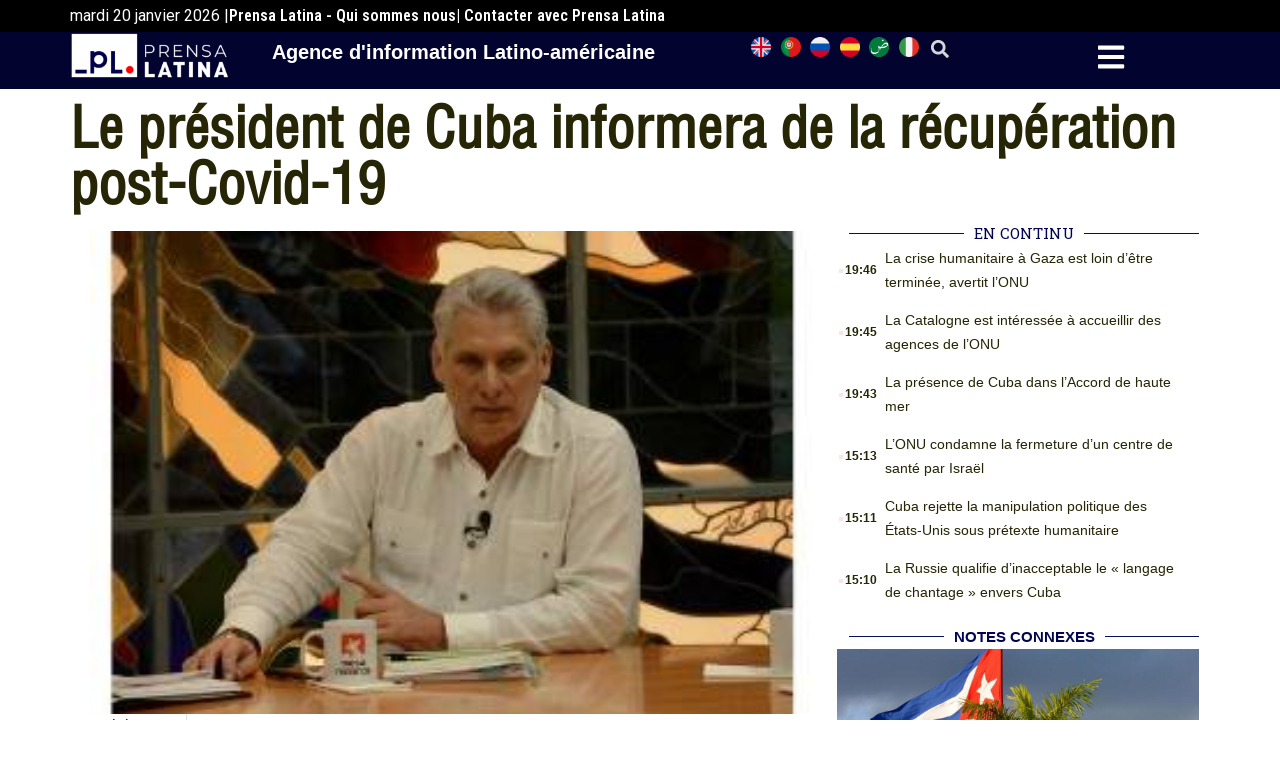

--- FILE ---
content_type: text/html; charset=UTF-8
request_url: https://frances.prensa-latina.cu/2020/06/11/le-president-de-cuba-informera-de-la-recuperation-post-covid-19/
body_size: 19188
content:
<!doctype html>
<html dir="ltr" lang="fr-FR" prefix="og: https://ogp.me/ns#">
<head><style>img.lazy{min-height:1px}</style><link href="https://frances.prensa-latina.cu/wp-content/plugins/w3-total-cache/pub/js/lazyload.min.js" as="script">
	<meta charset="UTF-8">
	<meta name="viewport" content="width=device-width, initial-scale=1">
	<link rel="profile" href="https://gmpg.org/xfn/11">
	<title>Le président de Cuba informera de la récupération post-Covid-19 - Édition française - Prensa Latina</title>

		<!-- All in One SEO 4.8.7.2 - aioseo.com -->
	<meta name="description" content="La Havane, 11 juin (Prensa Latina) Le président de Cuba, Miguel Diaz-Canel, informera aujourd’hui la population de la phase de récupération après la pandémie de Covid-19. Aujourd’hui, lors de l´émission Mesa Redonda, nous expliquerons la désescalade des mesures de lutte contre le Covid-19, c’est-à-dire la phase de récupération post Covid-19, a exposé le mandataire sur" />
	<meta name="robots" content="max-image-preview:large" />
	<meta name="author" content="admin.pl"/>
	<meta name="google-site-verification" content="G_hMJIDL-BaaPEio9s1iszvySdqlswIiS_W1XuXxMts" />
	<meta name="msvalidate.01" content="D4C964C84111571B667AB021FF4EC4C8" />
	<meta name="yandex-verification" content="cbddc9a5c8d4065f" />
	<meta name="keywords" content="cuba" />
	<link rel="canonical" href="https://frances.prensa-latina.cu/2020/06/11/le-president-de-cuba-informera-de-la-recuperation-post-covid-19/" />
	<meta name="generator" content="All in One SEO (AIOSEO) 4.8.7.2" />
		<meta property="og:locale" content="fr_FR" />
		<meta property="og:site_name" content="Édition française - Prensa Latina - Nouvelles développées minute par minute" />
		<meta property="og:type" content="article" />
		<meta property="og:title" content="Le président de Cuba informera de la récupération post-Covid-19 - Édition française - Prensa Latina" />
		<meta property="og:description" content="La Havane, 11 juin (Prensa Latina) Le président de Cuba, Miguel Diaz-Canel, informera aujourd’hui la population de la phase de récupération après la pandémie de Covid-19. Aujourd’hui, lors de l´émission Mesa Redonda, nous expliquerons la désescalade des mesures de lutte contre le Covid-19, c’est-à-dire la phase de récupération post Covid-19, a exposé le mandataire sur" />
		<meta property="og:url" content="https://frances.prensa-latina.cu/2020/06/11/le-president-de-cuba-informera-de-la-recuperation-post-covid-19/" />
		<meta property="og:image" content="https://frances.prensa-latina.cu/wp-content/uploads/2020/03/mdc-comparecencia.jpg" />
		<meta property="og:image:secure_url" content="https://frances.prensa-latina.cu/wp-content/uploads/2020/03/mdc-comparecencia.jpg" />
		<meta property="og:image:width" content="314" />
		<meta property="og:image:height" content="209" />
		<meta property="article:published_time" content="2020-06-11T21:34:11+00:00" />
		<meta property="article:modified_time" content="2020-06-11T21:34:11+00:00" />
		<meta property="article:publisher" content="https://www.facebook.com/profile.php?id=100063622841193" />
		<meta name="twitter:card" content="summary_large_image" />
		<meta name="twitter:site" content="@PrensaLatina_cu" />
		<meta name="twitter:title" content="Le président de Cuba informera de la récupération post-Covid-19 - Édition française - Prensa Latina" />
		<meta name="twitter:description" content="La Havane, 11 juin (Prensa Latina) Le président de Cuba, Miguel Diaz-Canel, informera aujourd’hui la population de la phase de récupération après la pandémie de Covid-19. Aujourd’hui, lors de l´émission Mesa Redonda, nous expliquerons la désescalade des mesures de lutte contre le Covid-19, c’est-à-dire la phase de récupération post Covid-19, a exposé le mandataire sur" />
		<meta name="twitter:creator" content="@PrensaLatina_cu" />
		<meta name="twitter:image" content="https://frances.prensa-latina.cu/wp-content/uploads/2020/03/mdc-comparecencia.jpg" />
		<script type="application/ld+json" class="aioseo-schema">
			{"@context":"https:\/\/schema.org","@graph":[{"@type":"BlogPosting","@id":"https:\/\/frances.prensa-latina.cu\/2020\/06\/11\/le-president-de-cuba-informera-de-la-recuperation-post-covid-19\/#blogposting","name":"Le pr\u00e9sident de Cuba informera de la r\u00e9cup\u00e9ration post-Covid-19 - \u00c9dition fran\u00e7aise - Prensa Latina","headline":"Le pr\u00e9sident de Cuba informera de la r\u00e9cup\u00e9ration post-Covid-19","author":{"@id":"https:\/\/frances.prensa-latina.cu\/author\/admin-pl\/#author"},"publisher":{"@id":"https:\/\/frances.prensa-latina.cu\/#organization"},"image":{"@type":"ImageObject","url":"https:\/\/frances.prensa-latina.cu\/wp-content\/uploads\/2020\/03\/mdc-comparecencia.jpg","width":314,"height":209},"datePublished":"2020-06-11T17:34:11-04:00","dateModified":"2020-06-11T17:34:11-04:00","inLanguage":"fr-FR","mainEntityOfPage":{"@id":"https:\/\/frances.prensa-latina.cu\/2020\/06\/11\/le-president-de-cuba-informera-de-la-recuperation-post-covid-19\/#webpage"},"isPartOf":{"@id":"https:\/\/frances.prensa-latina.cu\/2020\/06\/11\/le-president-de-cuba-informera-de-la-recuperation-post-covid-19\/#webpage"},"articleSection":"Cuba"},{"@type":"BreadcrumbList","@id":"https:\/\/frances.prensa-latina.cu\/2020\/06\/11\/le-president-de-cuba-informera-de-la-recuperation-post-covid-19\/#breadcrumblist","itemListElement":[{"@type":"ListItem","@id":"https:\/\/frances.prensa-latina.cu#listItem","position":1,"name":"Home","item":"https:\/\/frances.prensa-latina.cu","nextItem":{"@type":"ListItem","@id":"https:\/\/frances.prensa-latina.cu\/category\/cuba\/#listItem","name":"Cuba"}},{"@type":"ListItem","@id":"https:\/\/frances.prensa-latina.cu\/category\/cuba\/#listItem","position":2,"name":"Cuba","item":"https:\/\/frances.prensa-latina.cu\/category\/cuba\/","nextItem":{"@type":"ListItem","@id":"https:\/\/frances.prensa-latina.cu\/2020\/06\/11\/le-president-de-cuba-informera-de-la-recuperation-post-covid-19\/#listItem","name":"Le pr\u00e9sident de Cuba informera de la r\u00e9cup\u00e9ration post-Covid-19"},"previousItem":{"@type":"ListItem","@id":"https:\/\/frances.prensa-latina.cu#listItem","name":"Home"}},{"@type":"ListItem","@id":"https:\/\/frances.prensa-latina.cu\/2020\/06\/11\/le-president-de-cuba-informera-de-la-recuperation-post-covid-19\/#listItem","position":3,"name":"Le pr\u00e9sident de Cuba informera de la r\u00e9cup\u00e9ration post-Covid-19","previousItem":{"@type":"ListItem","@id":"https:\/\/frances.prensa-latina.cu\/category\/cuba\/#listItem","name":"Cuba"}}]},{"@type":"Organization","@id":"https:\/\/frances.prensa-latina.cu\/#organization","name":"Prensa Latina - fran\u00e7ais","description":"Nouvelles d\u00e9velopp\u00e9es minute par minute","url":"https:\/\/frances.prensa-latina.cu\/","logo":{"@type":"ImageObject","url":"https:\/\/frances.prensa-latina.cu\/wp-content\/uploads\/2023\/06\/LOGO_PRENSA_LATINA.png","@id":"https:\/\/frances.prensa-latina.cu\/2020\/06\/11\/le-president-de-cuba-informera-de-la-recuperation-post-covid-19\/#organizationLogo","width":2508,"height":2109,"caption":"Identificador oficial Prensa LAtina"},"image":{"@id":"https:\/\/frances.prensa-latina.cu\/2020\/06\/11\/le-president-de-cuba-informera-de-la-recuperation-post-covid-19\/#organizationLogo"},"sameAs":["https:\/\/www.facebook.com\/profile.php?id=100063622841193","https:\/\/twitter.com\/PrensaLatina_cu","https:\/\/www.youtube.com\/@AgenciaPrensaLatina"]},{"@type":"Person","@id":"https:\/\/frances.prensa-latina.cu\/author\/admin-pl\/#author","url":"https:\/\/frances.prensa-latina.cu\/author\/admin-pl\/","name":"admin.pl","image":{"@type":"ImageObject","@id":"https:\/\/frances.prensa-latina.cu\/2020\/06\/11\/le-president-de-cuba-informera-de-la-recuperation-post-covid-19\/#authorImage","url":"https:\/\/secure.gravatar.com\/avatar\/a0e7cc3c04d7ac8c2775ebb0a1bb2154c496e03c933cb5dafa73513910c1e8f6?s=96&d=mm&r=g","width":96,"height":96,"caption":"admin.pl"}},{"@type":"WebPage","@id":"https:\/\/frances.prensa-latina.cu\/2020\/06\/11\/le-president-de-cuba-informera-de-la-recuperation-post-covid-19\/#webpage","url":"https:\/\/frances.prensa-latina.cu\/2020\/06\/11\/le-president-de-cuba-informera-de-la-recuperation-post-covid-19\/","name":"Le pr\u00e9sident de Cuba informera de la r\u00e9cup\u00e9ration post-Covid-19 - \u00c9dition fran\u00e7aise - Prensa Latina","description":"La Havane, 11 juin (Prensa Latina) Le pr\u00e9sident de Cuba, Miguel Diaz-Canel, informera aujourd\u2019hui la population de la phase de r\u00e9cup\u00e9ration apr\u00e8s la pand\u00e9mie de Covid-19. Aujourd\u2019hui, lors de l\u00b4\u00e9mission Mesa Redonda, nous expliquerons la d\u00e9sescalade des mesures de lutte contre le Covid-19, c\u2019est-\u00e0-dire la phase de r\u00e9cup\u00e9ration post Covid-19, a expos\u00e9 le mandataire sur","inLanguage":"fr-FR","isPartOf":{"@id":"https:\/\/frances.prensa-latina.cu\/#website"},"breadcrumb":{"@id":"https:\/\/frances.prensa-latina.cu\/2020\/06\/11\/le-president-de-cuba-informera-de-la-recuperation-post-covid-19\/#breadcrumblist"},"author":{"@id":"https:\/\/frances.prensa-latina.cu\/author\/admin-pl\/#author"},"creator":{"@id":"https:\/\/frances.prensa-latina.cu\/author\/admin-pl\/#author"},"image":{"@type":"ImageObject","url":"https:\/\/frances.prensa-latina.cu\/wp-content\/uploads\/2020\/03\/mdc-comparecencia.jpg","@id":"https:\/\/frances.prensa-latina.cu\/2020\/06\/11\/le-president-de-cuba-informera-de-la-recuperation-post-covid-19\/#mainImage","width":314,"height":209},"primaryImageOfPage":{"@id":"https:\/\/frances.prensa-latina.cu\/2020\/06\/11\/le-president-de-cuba-informera-de-la-recuperation-post-covid-19\/#mainImage"},"datePublished":"2020-06-11T17:34:11-04:00","dateModified":"2020-06-11T17:34:11-04:00"},{"@type":"WebSite","@id":"https:\/\/frances.prensa-latina.cu\/#website","url":"https:\/\/frances.prensa-latina.cu\/","name":"Prensa Latina","alternateName":"Prensa Latine - fran\u00e7ais","description":"Nouvelles d\u00e9velopp\u00e9es minute par minute","inLanguage":"fr-FR","publisher":{"@id":"https:\/\/frances.prensa-latina.cu\/#organization"}}]}
		</script>
		<!-- All in One SEO -->

<link rel="alternate" type="application/rss+xml" title="Édition française - Prensa Latina &raquo; Flux" href="https://frances.prensa-latina.cu/feed/" />
<link rel="alternate" type="application/rss+xml" title="Édition française - Prensa Latina &raquo; Flux des commentaires" href="https://frances.prensa-latina.cu/comments/feed/" />
<link rel="alternate" type="application/rss+xml" title="Édition française - Prensa Latina &raquo; Le président de Cuba informera de la récupération post-Covid-19 Flux des commentaires" href="https://frances.prensa-latina.cu/2020/06/11/le-president-de-cuba-informera-de-la-recuperation-post-covid-19/feed/" />
<link rel="alternate" title="oEmbed (JSON)" type="application/json+oembed" href="https://frances.prensa-latina.cu/wp-json/oembed/1.0/embed?url=https%3A%2F%2Ffrances.prensa-latina.cu%2F2020%2F06%2F11%2Fle-president-de-cuba-informera-de-la-recuperation-post-covid-19%2F" />
<link rel="alternate" title="oEmbed (XML)" type="text/xml+oembed" href="https://frances.prensa-latina.cu/wp-json/oembed/1.0/embed?url=https%3A%2F%2Ffrances.prensa-latina.cu%2F2020%2F06%2F11%2Fle-president-de-cuba-informera-de-la-recuperation-post-covid-19%2F&#038;format=xml" />
<style id='wp-img-auto-sizes-contain-inline-css'>
img:is([sizes=auto i],[sizes^="auto," i]){contain-intrinsic-size:3000px 1500px}
/*# sourceURL=wp-img-auto-sizes-contain-inline-css */
</style>
<link rel='stylesheet' id='dce-dynamic-visibility-style-css' href='https://frances.prensa-latina.cu/wp-content/plugins/dynamic-visibility-for-elementor/assets/css/dynamic-visibility.css?ver=5.0.10' media='all' />
<style id='wp-emoji-styles-inline-css'>

	img.wp-smiley, img.emoji {
		display: inline !important;
		border: none !important;
		box-shadow: none !important;
		height: 1em !important;
		width: 1em !important;
		margin: 0 0.07em !important;
		vertical-align: -0.1em !important;
		background: none !important;
		padding: 0 !important;
	}
/*# sourceURL=wp-emoji-styles-inline-css */
</style>
<link rel='stylesheet' id='wp-block-library-css' href='https://frances.prensa-latina.cu/wp-includes/css/dist/block-library/style.min.css?ver=6.9' media='all' />
<style id='global-styles-inline-css'>
:root{--wp--preset--aspect-ratio--square: 1;--wp--preset--aspect-ratio--4-3: 4/3;--wp--preset--aspect-ratio--3-4: 3/4;--wp--preset--aspect-ratio--3-2: 3/2;--wp--preset--aspect-ratio--2-3: 2/3;--wp--preset--aspect-ratio--16-9: 16/9;--wp--preset--aspect-ratio--9-16: 9/16;--wp--preset--color--black: #000000;--wp--preset--color--cyan-bluish-gray: #abb8c3;--wp--preset--color--white: #ffffff;--wp--preset--color--pale-pink: #f78da7;--wp--preset--color--vivid-red: #cf2e2e;--wp--preset--color--luminous-vivid-orange: #ff6900;--wp--preset--color--luminous-vivid-amber: #fcb900;--wp--preset--color--light-green-cyan: #7bdcb5;--wp--preset--color--vivid-green-cyan: #00d084;--wp--preset--color--pale-cyan-blue: #8ed1fc;--wp--preset--color--vivid-cyan-blue: #0693e3;--wp--preset--color--vivid-purple: #9b51e0;--wp--preset--gradient--vivid-cyan-blue-to-vivid-purple: linear-gradient(135deg,rgb(6,147,227) 0%,rgb(155,81,224) 100%);--wp--preset--gradient--light-green-cyan-to-vivid-green-cyan: linear-gradient(135deg,rgb(122,220,180) 0%,rgb(0,208,130) 100%);--wp--preset--gradient--luminous-vivid-amber-to-luminous-vivid-orange: linear-gradient(135deg,rgb(252,185,0) 0%,rgb(255,105,0) 100%);--wp--preset--gradient--luminous-vivid-orange-to-vivid-red: linear-gradient(135deg,rgb(255,105,0) 0%,rgb(207,46,46) 100%);--wp--preset--gradient--very-light-gray-to-cyan-bluish-gray: linear-gradient(135deg,rgb(238,238,238) 0%,rgb(169,184,195) 100%);--wp--preset--gradient--cool-to-warm-spectrum: linear-gradient(135deg,rgb(74,234,220) 0%,rgb(151,120,209) 20%,rgb(207,42,186) 40%,rgb(238,44,130) 60%,rgb(251,105,98) 80%,rgb(254,248,76) 100%);--wp--preset--gradient--blush-light-purple: linear-gradient(135deg,rgb(255,206,236) 0%,rgb(152,150,240) 100%);--wp--preset--gradient--blush-bordeaux: linear-gradient(135deg,rgb(254,205,165) 0%,rgb(254,45,45) 50%,rgb(107,0,62) 100%);--wp--preset--gradient--luminous-dusk: linear-gradient(135deg,rgb(255,203,112) 0%,rgb(199,81,192) 50%,rgb(65,88,208) 100%);--wp--preset--gradient--pale-ocean: linear-gradient(135deg,rgb(255,245,203) 0%,rgb(182,227,212) 50%,rgb(51,167,181) 100%);--wp--preset--gradient--electric-grass: linear-gradient(135deg,rgb(202,248,128) 0%,rgb(113,206,126) 100%);--wp--preset--gradient--midnight: linear-gradient(135deg,rgb(2,3,129) 0%,rgb(40,116,252) 100%);--wp--preset--font-size--small: 13px;--wp--preset--font-size--medium: 20px;--wp--preset--font-size--large: 36px;--wp--preset--font-size--x-large: 42px;--wp--preset--spacing--20: 0.44rem;--wp--preset--spacing--30: 0.67rem;--wp--preset--spacing--40: 1rem;--wp--preset--spacing--50: 1.5rem;--wp--preset--spacing--60: 2.25rem;--wp--preset--spacing--70: 3.38rem;--wp--preset--spacing--80: 5.06rem;--wp--preset--shadow--natural: 6px 6px 9px rgba(0, 0, 0, 0.2);--wp--preset--shadow--deep: 12px 12px 50px rgba(0, 0, 0, 0.4);--wp--preset--shadow--sharp: 6px 6px 0px rgba(0, 0, 0, 0.2);--wp--preset--shadow--outlined: 6px 6px 0px -3px rgb(255, 255, 255), 6px 6px rgb(0, 0, 0);--wp--preset--shadow--crisp: 6px 6px 0px rgb(0, 0, 0);}:where(.is-layout-flex){gap: 0.5em;}:where(.is-layout-grid){gap: 0.5em;}body .is-layout-flex{display: flex;}.is-layout-flex{flex-wrap: wrap;align-items: center;}.is-layout-flex > :is(*, div){margin: 0;}body .is-layout-grid{display: grid;}.is-layout-grid > :is(*, div){margin: 0;}:where(.wp-block-columns.is-layout-flex){gap: 2em;}:where(.wp-block-columns.is-layout-grid){gap: 2em;}:where(.wp-block-post-template.is-layout-flex){gap: 1.25em;}:where(.wp-block-post-template.is-layout-grid){gap: 1.25em;}.has-black-color{color: var(--wp--preset--color--black) !important;}.has-cyan-bluish-gray-color{color: var(--wp--preset--color--cyan-bluish-gray) !important;}.has-white-color{color: var(--wp--preset--color--white) !important;}.has-pale-pink-color{color: var(--wp--preset--color--pale-pink) !important;}.has-vivid-red-color{color: var(--wp--preset--color--vivid-red) !important;}.has-luminous-vivid-orange-color{color: var(--wp--preset--color--luminous-vivid-orange) !important;}.has-luminous-vivid-amber-color{color: var(--wp--preset--color--luminous-vivid-amber) !important;}.has-light-green-cyan-color{color: var(--wp--preset--color--light-green-cyan) !important;}.has-vivid-green-cyan-color{color: var(--wp--preset--color--vivid-green-cyan) !important;}.has-pale-cyan-blue-color{color: var(--wp--preset--color--pale-cyan-blue) !important;}.has-vivid-cyan-blue-color{color: var(--wp--preset--color--vivid-cyan-blue) !important;}.has-vivid-purple-color{color: var(--wp--preset--color--vivid-purple) !important;}.has-black-background-color{background-color: var(--wp--preset--color--black) !important;}.has-cyan-bluish-gray-background-color{background-color: var(--wp--preset--color--cyan-bluish-gray) !important;}.has-white-background-color{background-color: var(--wp--preset--color--white) !important;}.has-pale-pink-background-color{background-color: var(--wp--preset--color--pale-pink) !important;}.has-vivid-red-background-color{background-color: var(--wp--preset--color--vivid-red) !important;}.has-luminous-vivid-orange-background-color{background-color: var(--wp--preset--color--luminous-vivid-orange) !important;}.has-luminous-vivid-amber-background-color{background-color: var(--wp--preset--color--luminous-vivid-amber) !important;}.has-light-green-cyan-background-color{background-color: var(--wp--preset--color--light-green-cyan) !important;}.has-vivid-green-cyan-background-color{background-color: var(--wp--preset--color--vivid-green-cyan) !important;}.has-pale-cyan-blue-background-color{background-color: var(--wp--preset--color--pale-cyan-blue) !important;}.has-vivid-cyan-blue-background-color{background-color: var(--wp--preset--color--vivid-cyan-blue) !important;}.has-vivid-purple-background-color{background-color: var(--wp--preset--color--vivid-purple) !important;}.has-black-border-color{border-color: var(--wp--preset--color--black) !important;}.has-cyan-bluish-gray-border-color{border-color: var(--wp--preset--color--cyan-bluish-gray) !important;}.has-white-border-color{border-color: var(--wp--preset--color--white) !important;}.has-pale-pink-border-color{border-color: var(--wp--preset--color--pale-pink) !important;}.has-vivid-red-border-color{border-color: var(--wp--preset--color--vivid-red) !important;}.has-luminous-vivid-orange-border-color{border-color: var(--wp--preset--color--luminous-vivid-orange) !important;}.has-luminous-vivid-amber-border-color{border-color: var(--wp--preset--color--luminous-vivid-amber) !important;}.has-light-green-cyan-border-color{border-color: var(--wp--preset--color--light-green-cyan) !important;}.has-vivid-green-cyan-border-color{border-color: var(--wp--preset--color--vivid-green-cyan) !important;}.has-pale-cyan-blue-border-color{border-color: var(--wp--preset--color--pale-cyan-blue) !important;}.has-vivid-cyan-blue-border-color{border-color: var(--wp--preset--color--vivid-cyan-blue) !important;}.has-vivid-purple-border-color{border-color: var(--wp--preset--color--vivid-purple) !important;}.has-vivid-cyan-blue-to-vivid-purple-gradient-background{background: var(--wp--preset--gradient--vivid-cyan-blue-to-vivid-purple) !important;}.has-light-green-cyan-to-vivid-green-cyan-gradient-background{background: var(--wp--preset--gradient--light-green-cyan-to-vivid-green-cyan) !important;}.has-luminous-vivid-amber-to-luminous-vivid-orange-gradient-background{background: var(--wp--preset--gradient--luminous-vivid-amber-to-luminous-vivid-orange) !important;}.has-luminous-vivid-orange-to-vivid-red-gradient-background{background: var(--wp--preset--gradient--luminous-vivid-orange-to-vivid-red) !important;}.has-very-light-gray-to-cyan-bluish-gray-gradient-background{background: var(--wp--preset--gradient--very-light-gray-to-cyan-bluish-gray) !important;}.has-cool-to-warm-spectrum-gradient-background{background: var(--wp--preset--gradient--cool-to-warm-spectrum) !important;}.has-blush-light-purple-gradient-background{background: var(--wp--preset--gradient--blush-light-purple) !important;}.has-blush-bordeaux-gradient-background{background: var(--wp--preset--gradient--blush-bordeaux) !important;}.has-luminous-dusk-gradient-background{background: var(--wp--preset--gradient--luminous-dusk) !important;}.has-pale-ocean-gradient-background{background: var(--wp--preset--gradient--pale-ocean) !important;}.has-electric-grass-gradient-background{background: var(--wp--preset--gradient--electric-grass) !important;}.has-midnight-gradient-background{background: var(--wp--preset--gradient--midnight) !important;}.has-small-font-size{font-size: var(--wp--preset--font-size--small) !important;}.has-medium-font-size{font-size: var(--wp--preset--font-size--medium) !important;}.has-large-font-size{font-size: var(--wp--preset--font-size--large) !important;}.has-x-large-font-size{font-size: var(--wp--preset--font-size--x-large) !important;}
/*# sourceURL=global-styles-inline-css */
</style>

<style id='classic-theme-styles-inline-css'>
/*! This file is auto-generated */
.wp-block-button__link{color:#fff;background-color:#32373c;border-radius:9999px;box-shadow:none;text-decoration:none;padding:calc(.667em + 2px) calc(1.333em + 2px);font-size:1.125em}.wp-block-file__button{background:#32373c;color:#fff;text-decoration:none}
/*# sourceURL=/wp-includes/css/classic-themes.min.css */
</style>
<link rel='stylesheet' id='hello-elementor-css' href='https://frances.prensa-latina.cu/wp-content/themes/hello-elementor/style.min.css?ver=2.7.1' media='all' />
<link rel='stylesheet' id='hello-elementor-theme-style-css' href='https://frances.prensa-latina.cu/wp-content/themes/hello-elementor/theme.min.css?ver=2.7.1' media='all' />
<link rel='stylesheet' id='elementor-lazyload-css' href='https://frances.prensa-latina.cu/wp-content/plugins/elementor/assets/css/modules/lazyload/frontend.min.css?ver=3.19.3' media='all' />
<link rel='stylesheet' id='elementor-frontend-css' href='https://frances.prensa-latina.cu/wp-content/plugins/elementor/assets/css/frontend-lite.min.css?ver=3.19.3' media='all' />
<link rel='stylesheet' id='swiper-css' href='https://frances.prensa-latina.cu/wp-content/plugins/elementor/assets/lib/swiper/v8/css/swiper.min.css?ver=8.4.5' media='all' />
<link rel='stylesheet' id='elementor-post-20171-css' href='https://frances.prensa-latina.cu/wp-content/uploads/elementor/css/post-20171.css?ver=1759619582' media='all' />
<link rel='stylesheet' id='elementor-pro-css' href='https://frances.prensa-latina.cu/wp-content/plugins/elementor-pro/assets/css/frontend-lite.min.css?ver=3.19.3' media='all' />
<link rel='stylesheet' id='elementor-global-css' href='https://frances.prensa-latina.cu/wp-content/uploads/elementor/css/global.css?ver=1759619583' media='all' />
<link rel='stylesheet' id='elementor-post-20179-css' href='https://frances.prensa-latina.cu/wp-content/uploads/elementor/css/post-20179.css?ver=1759619583' media='all' />
<link rel='stylesheet' id='elementor-post-20767-css' href='https://frances.prensa-latina.cu/wp-content/uploads/elementor/css/post-20767.css?ver=1759619583' media='all' />
<link rel='stylesheet' id='elementor-post-20763-css' href='https://frances.prensa-latina.cu/wp-content/uploads/elementor/css/post-20763.css?ver=1759619693' media='all' />
<link rel='stylesheet' id='elementor-post-20661-css' href='https://frances.prensa-latina.cu/wp-content/uploads/elementor/css/post-20661.css?ver=1759619583' media='all' />
<link rel='stylesheet' id='hello-elementor-child-style-css' href='https://frances.prensa-latina.cu/wp-content/themes/hello-theme-child-master/style.css?ver=1.0.0' media='all' />
<link rel='stylesheet' id='google-fonts-1-css' href='https://fonts.googleapis.com/css?family=Roboto%3A100%2C100italic%2C200%2C200italic%2C300%2C300italic%2C400%2C400italic%2C500%2C500italic%2C600%2C600italic%2C700%2C700italic%2C800%2C800italic%2C900%2C900italic%7CRoboto+Slab%3A100%2C100italic%2C200%2C200italic%2C300%2C300italic%2C400%2C400italic%2C500%2C500italic%2C600%2C600italic%2C700%2C700italic%2C800%2C800italic%2C900%2C900italic%7CRoboto+Condensed%3A100%2C100italic%2C200%2C200italic%2C300%2C300italic%2C400%2C400italic%2C500%2C500italic%2C600%2C600italic%2C700%2C700italic%2C800%2C800italic%2C900%2C900italic&#038;display=swap&#038;ver=6.9' media='all' />
<link rel="preconnect" href="https://fonts.gstatic.com/" crossorigin><link rel="https://api.w.org/" href="https://frances.prensa-latina.cu/wp-json/" /><link rel="alternate" title="JSON" type="application/json" href="https://frances.prensa-latina.cu/wp-json/wp/v2/posts/7595" /><link rel="EditURI" type="application/rsd+xml" title="RSD" href="https://frances.prensa-latina.cu/xmlrpc.php?rsd" />
<meta name="generator" content="WordPress 6.9" />
<link rel='shortlink' href='https://frances.prensa-latina.cu/?p=7595' />
<meta name="generator" content="Elementor 3.19.3; features: e_optimized_assets_loading, e_optimized_css_loading, e_font_icon_svg, additional_custom_breakpoints, block_editor_assets_optimize, e_image_loading_optimization; settings: css_print_method-external, google_font-enabled, font_display-swap">
<script async src="https://www.googletagmanager.com/gtag/js?id=G-DN03NVX5RB"></script>
<script>
  window.dataLayer = window.dataLayer || [];
  function gtag(){dataLayer.push(arguments);}
  gtag('js', new Date());

  gtag('config', 'G-DN03NVX5RB');
</script>
<link rel="icon" href="https://frances.prensa-latina.cu/wp-content/uploads/2023/04/cropped-2._Isotipo_Color-Institucional-150x100-1.png" sizes="32x32" />
<link rel="icon" href="https://frances.prensa-latina.cu/wp-content/uploads/2023/04/cropped-2._Isotipo_Color-Institucional-150x100-1.png" sizes="192x192" />
<link rel="apple-touch-icon" href="https://frances.prensa-latina.cu/wp-content/uploads/2023/04/cropped-2._Isotipo_Color-Institucional-150x100-1.png" />
<meta name="msapplication-TileImage" content="https://frances.prensa-latina.cu/wp-content/uploads/2023/04/cropped-2._Isotipo_Color-Institucional-150x100-1.png" />
<link rel='stylesheet' id='dashicons-css' href='https://frances.prensa-latina.cu/wp-includes/css/dashicons.min.css?ver=6.9' media='all' />
<link rel='stylesheet' id='acf-global-css' href='https://frances.prensa-latina.cu/wp-content/plugins/advanced-custom-fields/assets/build/css/acf-global.css?ver=6.2.7' media='all' />
<link rel='stylesheet' id='acf-input-css' href='https://frances.prensa-latina.cu/wp-content/plugins/advanced-custom-fields/assets/build/css/acf-input.css?ver=6.2.7' media='all' />
<link rel='stylesheet' id='fea-public-css' href='https://frances.prensa-latina.cu/wp-content/plugins/acf-frontend-form-element/assets/css/frontend-admin-min.css?ver=3.18.8' media='all' />
<link rel='stylesheet' id='fea-modal-css' href='https://frances.prensa-latina.cu/wp-content/plugins/acf-frontend-form-element/assets/css/modal-min.css?ver=3.18.8' media='all' />
<link rel='stylesheet' id='e-animations-css' href='https://frances.prensa-latina.cu/wp-content/plugins/elementor/assets/lib/animations/animations.min.css?ver=3.19.3' media='all' />
</head>


<body class="wp-singular post-template-default single single-post postid-7595 single-format-standard wp-custom-logo wp-theme-hello-elementor wp-child-theme-hello-theme-child-master e-lazyload elementor-default elementor-kit-20171 elementor-page-20763">


<a class="skip-link screen-reader-text" href="#content">Aller au contenu</a>

		<div data-elementor-type="header" data-elementor-id="20179" class="elementor elementor-20179 elementor-location-header" data-elementor-post-type="elementor_library">
			<div class="elementor-element elementor-element-a3b1742 e-flex e-con-boxed e-con e-parent" data-id="a3b1742" data-element_type="container" data-settings="{&quot;background_background&quot;:&quot;classic&quot;,&quot;content_width&quot;:&quot;boxed&quot;}" data-core-v316-plus="true">
					<div class="e-con-inner">
		<div class="elementor-element elementor-element-02bbab0 e-con-full e-flex e-con e-child" data-id="02bbab0" data-element_type="container" data-settings="{&quot;content_width&quot;:&quot;full&quot;}">
				<div class="elementor-element elementor-element-3f80163 elementor-widget elementor-widget-shortcode" data-id="3f80163" data-element_type="widget" data-widget_type="shortcode.default">
				<div class="elementor-widget-container">
					<div class="elementor-shortcode">mardi 20  janvier 2026 | </div>
				</div>
				</div>
				<div class="elementor-element elementor-element-27e5ec4 elementor-hidden-mobile elementor-widget elementor-widget-heading" data-id="27e5ec4" data-element_type="widget" data-widget_type="heading.default">
				<div class="elementor-widget-container">
			<style>/*! elementor - v3.19.0 - 26-02-2024 */
.elementor-heading-title{padding:0;margin:0;line-height:1}.elementor-widget-heading .elementor-heading-title[class*=elementor-size-]>a{color:inherit;font-size:inherit;line-height:inherit}.elementor-widget-heading .elementor-heading-title.elementor-size-small{font-size:15px}.elementor-widget-heading .elementor-heading-title.elementor-size-medium{font-size:19px}.elementor-widget-heading .elementor-heading-title.elementor-size-large{font-size:29px}.elementor-widget-heading .elementor-heading-title.elementor-size-xl{font-size:39px}.elementor-widget-heading .elementor-heading-title.elementor-size-xxl{font-size:59px}</style><span class="elementor-heading-title elementor-size-default"><a href="https://frances.prensa-latina.cu/qui-sommes-nous/">Prensa Latina - Qui sommes nous</a></span>		</div>
				</div>
				<div class="elementor-element elementor-element-bfcbccd elementor-hidden-mobile elementor-widget elementor-widget-heading" data-id="bfcbccd" data-element_type="widget" data-widget_type="heading.default">
				<div class="elementor-widget-container">
			<h2 class="elementor-heading-title elementor-size-default">|   Contacter avec Prensa Latina</h2>		</div>
				</div>
				</div>
					</div>
				</div>
		<div class="elementor-element elementor-element-ac704ba e-flex e-con-boxed e-con e-parent" data-id="ac704ba" data-element_type="container" data-settings="{&quot;background_background&quot;:&quot;classic&quot;,&quot;sticky&quot;:&quot;top&quot;,&quot;content_width&quot;:&quot;boxed&quot;,&quot;sticky_on&quot;:[&quot;desktop&quot;,&quot;tablet&quot;,&quot;mobile&quot;],&quot;sticky_offset&quot;:0,&quot;sticky_effects_offset&quot;:0}" data-core-v316-plus="true">
					<div class="e-con-inner">
		<div class="elementor-element elementor-element-e51c0c2 e-con-full e-flex e-con e-child" data-id="e51c0c2" data-element_type="container" data-settings="{&quot;content_width&quot;:&quot;full&quot;}">
				<div class="elementor-element elementor-element-53a9598 elementor-widget elementor-widget-theme-site-logo elementor-widget-image" data-id="53a9598" data-element_type="widget" data-widget_type="theme-site-logo.default">
				<div class="elementor-widget-container">
			<style>/*! elementor - v3.19.0 - 26-02-2024 */
.elementor-widget-image{text-align:center}.elementor-widget-image a{display:inline-block}.elementor-widget-image a img[src$=".svg"]{width:48px}.elementor-widget-image img{vertical-align:middle;display:inline-block}</style>						<a href="https://frances.prensa-latina.cu">
			<img width="500" height="148" src="data:image/svg+xml,%3Csvg%20xmlns='http://www.w3.org/2000/svg'%20viewBox='0%200%20500%20148'%3E%3C/svg%3E" data-src="https://frances.prensa-latina.cu/wp-content/uploads/2023/04/identificador_blanco-horizontal-500x148.png" class="attachment-medium size-medium wp-image-20183 lazy" alt="" data-srcset="https://frances.prensa-latina.cu/wp-content/uploads/2023/04/identificador_blanco-horizontal-500x148.png 500w, https://frances.prensa-latina.cu/wp-content/uploads/2023/04/identificador_blanco-horizontal.png 600w" data-sizes="(max-width: 500px) 100vw, 500px" />				</a>
									</div>
				</div>
				</div>
		<div class="elementor-element elementor-element-7c6d6d9 e-con-full e-flex e-con e-child" data-id="7c6d6d9" data-element_type="container" data-settings="{&quot;content_width&quot;:&quot;full&quot;}">
				<div class="elementor-element elementor-element-66286ad elementor-widget__width-initial elementor-widget-mobile__width-initial elementor-hidden-mobile elementor-widget elementor-widget-heading" data-id="66286ad" data-element_type="widget" data-widget_type="heading.default">
				<div class="elementor-widget-container">
			<span class="elementor-heading-title elementor-size-default">Agence d'information Latino-américaine</span>		</div>
				</div>
				<div class="elementor-element elementor-element-b1151b1 elementor-widget__width-initial elementor-widget-mobile__width-initial elementor-hidden-desktop elementor-hidden-tablet elementor-widget elementor-widget-heading" data-id="b1151b1" data-element_type="widget" data-widget_type="heading.default">
				<div class="elementor-widget-container">
			<span class="elementor-heading-title elementor-size-default">Édition française</span>		</div>
				</div>
				</div>
		<div class="elementor-element elementor-element-b3b93ea elementor-hidden-mobile e-con-full e-flex e-con e-child" data-id="b3b93ea" data-element_type="container" data-settings="{&quot;content_width&quot;:&quot;full&quot;}">
				<div class="elementor-element elementor-element-3a15abc elementor-widget__width-initial elementor-widget elementor-widget-html" data-id="3a15abc" data-element_type="widget" data-widget_type="html.default">
				<div class="elementor-widget-container">
			<div class="bandera english" title="english"><a href="https://www.plenglish.com"><img class="lazy" src="data:image/svg+xml,%3Csvg%20xmlns='http://www.w3.org/2000/svg'%20viewBox='0%200%201%201'%3E%3C/svg%3E" data-src="https://frances.prensa-latina.cu/wp-content/uploads/2023/04/reino-unido1.png"></a></div>

<!– bandera portugues ->

<div class="bandera portugues" title="portugues">
    <a href="https://www.prensalatina.com.br/"><img class="lazy" src="data:image/svg+xml,%3Csvg%20xmlns='http://www.w3.org/2000/svg'%20viewBox='0%200%201%201'%3E%3C/svg%3E" data-src="https://frances.prensa-latina.cu/wp-content/uploads/2023/04/11.png"></a>
</div>

<!– bandera rusia ->

<div class="bandera rusia" title="rusia"><a href="https://ruso.prensa-latina.cu"><img class="lazy" src="data:image/svg+xml,%3Csvg%20xmlns='http://www.w3.org/2000/svg'%20viewBox='0%200%201%201'%3E%3C/svg%3E" data-src="https://frances.prensa-latina.cu/wp-content/uploads/2023/04/rusia1.png"></a>
</div>

<!– bandera francia ->

<div class="bandera españa" title="Español">
    <a href="https://www.prensa-latina.cu/"><img class="lazy" src="data:image/svg+xml,%3Csvg%20xmlns='http://www.w3.org/2000/svg'%20viewBox='0%200%201%201'%3E%3C/svg%3E" data-src="https://frances.prensa-latina.cu/wp-content/uploads/2023/04/espana1-150x150-11.png"></a>
</div>

<!– bandera arabe ->

<div class="bandera arabia" title="arabia">
    <a href="https://arabic.prensa-latina.cu/"><img class="lazy" src="data:image/svg+xml,%3Csvg%20xmlns='http://www.w3.org/2000/svg'%20viewBox='0%200%201%201'%3E%3C/svg%3E" data-src="https://frances.prensa-latina.cu/wp-content/uploads/2023/04/Flag_arabic1.png"></a>
</div>

<!– bandera italia ->

<div class="bandera italia" title="italia">
        <a href="https://italiano.prensa-latina.cu/"><img class="lazy" src="data:image/svg+xml,%3Csvg%20xmlns='http://www.w3.org/2000/svg'%20viewBox='0%200%201%201'%3E%3C/svg%3E" data-src="https://frances.prensa-latina.cu/wp-content/uploads/2023/04/italia1.png"></a>
</div>		</div>
				</div>
				<div class="elementor-element elementor-element-5b5f05d elementor-search-form--skin-full_screen elementor-widget__width-auto elementor-widget elementor-widget-search-form" data-id="5b5f05d" data-element_type="widget" data-settings="{&quot;skin&quot;:&quot;full_screen&quot;}" data-widget_type="search-form.default">
				<div class="elementor-widget-container">
			<link rel="stylesheet" href="https://frances.prensa-latina.cu/wp-content/plugins/elementor-pro/assets/css/widget-theme-elements.min.css">		<search role="search">
			<form class="elementor-search-form" action="https://frances.prensa-latina.cu" method="get">
												<div class="elementor-search-form__toggle" tabindex="0" role="button">
					<div class="e-font-icon-svg-container"><svg aria-hidden="true" class="e-font-icon-svg e-fas-search" viewBox="0 0 512 512" xmlns="http://www.w3.org/2000/svg"><path d="M505 442.7L405.3 343c-4.5-4.5-10.6-7-17-7H372c27.6-35.3 44-79.7 44-128C416 93.1 322.9 0 208 0S0 93.1 0 208s93.1 208 208 208c48.3 0 92.7-16.4 128-44v16.3c0 6.4 2.5 12.5 7 17l99.7 99.7c9.4 9.4 24.6 9.4 33.9 0l28.3-28.3c9.4-9.4 9.4-24.6.1-34zM208 336c-70.7 0-128-57.2-128-128 0-70.7 57.2-128 128-128 70.7 0 128 57.2 128 128 0 70.7-57.2 128-128 128z"></path></svg></div>					<span class="elementor-screen-only">Search</span>
				</div>
								<div class="elementor-search-form__container">
					<label class="elementor-screen-only" for="elementor-search-form-5b5f05d">Search</label>

					
					<input id="elementor-search-form-5b5f05d" placeholder="Chercher..." class="elementor-search-form__input" type="search" name="s" value="">
					
					
										<div class="dialog-lightbox-close-button dialog-close-button" role="button" tabindex="0">
						<svg aria-hidden="true" class="e-font-icon-svg e-eicon-close" viewBox="0 0 1000 1000" xmlns="http://www.w3.org/2000/svg"><path d="M742 167L500 408 258 167C246 154 233 150 217 150 196 150 179 158 167 167 154 179 150 196 150 212 150 229 154 242 171 254L408 500 167 742C138 771 138 800 167 829 196 858 225 858 254 829L496 587 738 829C750 842 767 846 783 846 800 846 817 842 829 829 842 817 846 804 846 783 846 767 842 750 829 737L588 500 833 258C863 229 863 200 833 171 804 137 775 137 742 167Z"></path></svg>						<span class="elementor-screen-only">Close this search box.</span>
					</div>
									</div>
			</form>
		</search>
				</div>
				</div>
				</div>
		<div class="elementor-element elementor-element-46c83ae e-con-full e-flex e-con e-child" data-id="46c83ae" data-element_type="container" data-settings="{&quot;content_width&quot;:&quot;full&quot;}">
				<div class="elementor-element elementor-element-fd34428 elementor-widget-mobile__width-initial elementor-view-default elementor-widget elementor-widget-icon" data-id="fd34428" data-element_type="widget" data-widget_type="icon.default">
				<div class="elementor-widget-container">
					<div class="elementor-icon-wrapper">
			<a class="elementor-icon" href="#elementor-action%3Aaction%3Dpopup%3Aopen%26settings%3DeyJpZCI6IjIwNjYxIiwidG9nZ2xlIjpmYWxzZX0%3D">
			<svg aria-hidden="true" class="e-font-icon-svg e-fas-bars" viewBox="0 0 448 512" xmlns="http://www.w3.org/2000/svg"><path d="M16 132h416c8.837 0 16-7.163 16-16V76c0-8.837-7.163-16-16-16H16C7.163 60 0 67.163 0 76v40c0 8.837 7.163 16 16 16zm0 160h416c8.837 0 16-7.163 16-16v-40c0-8.837-7.163-16-16-16H16c-8.837 0-16 7.163-16 16v40c0 8.837 7.163 16 16 16zm0 160h416c8.837 0 16-7.163 16-16v-40c0-8.837-7.163-16-16-16H16c-8.837 0-16 7.163-16 16v40c0 8.837 7.163 16 16 16z"></path></svg>			</a>
		</div>
				</div>
				</div>
				</div>
					</div>
				</div>
				</div>
				<div data-elementor-type="single-post" data-elementor-id="20763" class="elementor elementor-20763 elementor-location-single post-7595 post type-post status-publish format-standard has-post-thumbnail hentry category-cuba" data-elementor-post-type="elementor_library">
			<div class="elementor-element elementor-element-32f8de4 e-flex e-con-boxed e-con e-parent" data-id="32f8de4" data-element_type="container" data-settings="{&quot;content_width&quot;:&quot;boxed&quot;}" data-core-v316-plus="true">
					<div class="e-con-inner">
		<div class="elementor-element elementor-element-de4f6ea e-flex e-con-boxed e-con e-parent" data-id="de4f6ea" data-element_type="container" data-settings="{&quot;content_width&quot;:&quot;boxed&quot;}" data-core-v316-plus="true">
					<div class="e-con-inner">
					</div>
				</div>
				<div class="elementor-element elementor-element-1377698 elementor-widget elementor-widget-theme-post-title elementor-page-title elementor-widget-heading" data-id="1377698" data-element_type="widget" data-widget_type="theme-post-title.default">
				<div class="elementor-widget-container">
			<h1 class="elementor-heading-title elementor-size-default">Le président de Cuba informera de la récupération post-Covid-19</h1>		</div>
				</div>
		<div class="elementor-element elementor-element-15853d8 e-flex e-con-boxed e-con e-parent" data-id="15853d8" data-element_type="container" data-settings="{&quot;content_width&quot;:&quot;boxed&quot;}" data-core-v316-plus="true">
					<div class="e-con-inner">
		<div class="elementor-element elementor-element-202b9ce e-con-full e-flex e-con e-parent" data-id="202b9ce" data-element_type="container" data-settings="{&quot;content_width&quot;:&quot;full&quot;}" data-core-v316-plus="true">
				<div class="elementor-element elementor-element-ad8b978 elementor-widget__width-initial elementor-widget elementor-widget-theme-post-featured-image elementor-widget-image" data-id="ad8b978" data-element_type="widget" data-widget_type="theme-post-featured-image.default">
				<div class="elementor-widget-container">
													<img width="314" height="209" src="data:image/svg+xml,%3Csvg%20xmlns='http://www.w3.org/2000/svg'%20viewBox='0%200%20314%20209'%3E%3C/svg%3E" data-src="https://frances.prensa-latina.cu/wp-content/uploads/2020/03/mdc-comparecencia.jpg" class="attachment-full size-full wp-image-6646 lazy" alt="" data-srcset="https://frances.prensa-latina.cu/wp-content/uploads/2020/03/mdc-comparecencia.jpg 314w, https://frances.prensa-latina.cu/wp-content/uploads/2020/03/mdc-comparecencia-300x200.jpg 300w" data-sizes="(max-width: 314px) 100vw, 314px" />													</div>
				</div>
				<div class="elementor-element elementor-element-5a9b508 elementor-widget elementor-widget-post-info" data-id="5a9b508" data-element_type="widget" data-widget_type="post-info.default">
				<div class="elementor-widget-container">
			<link rel="stylesheet" href="https://frances.prensa-latina.cu/wp-content/plugins/elementor/assets/css/widget-icon-list.min.css">		<ul class="elementor-inline-items elementor-icon-list-items elementor-post-info">
								<li class="elementor-icon-list-item elementor-repeater-item-73e5361 elementor-inline-item" itemprop="datePublished">
													<span class="elementor-icon-list-text elementor-post-info__item elementor-post-info__item--type-date">
										 11 juin 2020					</span>
								</li>
				<li class="elementor-icon-list-item elementor-repeater-item-de65f77 elementor-inline-item">
													<span class="elementor-icon-list-text elementor-post-info__item elementor-post-info__item--type-time">
										17:34					</span>
								</li>
				</ul>
				</div>
				</div>
				<div class="elementor-element elementor-element-8b4a94f elementor-share-buttons--view-icon elementor-share-buttons--skin-minimal elementor-share-buttons--shape-circle elementor-share-buttons--color-custom elementor-grid-0 elementor-widget elementor-widget-share-buttons" data-id="8b4a94f" data-element_type="widget" data-widget_type="share-buttons.default">
				<div class="elementor-widget-container">
			<link rel="stylesheet" href="https://frances.prensa-latina.cu/wp-content/plugins/elementor-pro/assets/css/widget-share-buttons.min.css">		<div class="elementor-grid">
								<div class="elementor-grid-item">
						<div
							class="elementor-share-btn elementor-share-btn_facebook"
							role="button"
							tabindex="0"
							aria-label="Share on facebook"
						>
															<span class="elementor-share-btn__icon">
								<svg class="e-font-icon-svg e-fab-facebook" viewBox="0 0 512 512" xmlns="http://www.w3.org/2000/svg"><path d="M504 256C504 119 393 8 256 8S8 119 8 256c0 123.78 90.69 226.38 209.25 245V327.69h-63V256h63v-54.64c0-62.15 37-96.48 93.67-96.48 27.14 0 55.52 4.84 55.52 4.84v61h-31.28c-30.8 0-40.41 19.12-40.41 38.73V256h68.78l-11 71.69h-57.78V501C413.31 482.38 504 379.78 504 256z"></path></svg>							</span>
																				</div>
					</div>
									<div class="elementor-grid-item">
						<div
							class="elementor-share-btn elementor-share-btn_twitter"
							role="button"
							tabindex="0"
							aria-label="Share on twitter"
						>
															<span class="elementor-share-btn__icon">
								<svg class="e-font-icon-svg e-fab-twitter" viewBox="0 0 512 512" xmlns="http://www.w3.org/2000/svg"><path d="M459.37 151.716c.325 4.548.325 9.097.325 13.645 0 138.72-105.583 298.558-298.558 298.558-59.452 0-114.68-17.219-161.137-47.106 8.447.974 16.568 1.299 25.34 1.299 49.055 0 94.213-16.568 130.274-44.832-46.132-.975-84.792-31.188-98.112-72.772 6.498.974 12.995 1.624 19.818 1.624 9.421 0 18.843-1.3 27.614-3.573-48.081-9.747-84.143-51.98-84.143-102.985v-1.299c13.969 7.797 30.214 12.67 47.431 13.319-28.264-18.843-46.781-51.005-46.781-87.391 0-19.492 5.197-37.36 14.294-52.954 51.655 63.675 129.3 105.258 216.365 109.807-1.624-7.797-2.599-15.918-2.599-24.04 0-57.828 46.782-104.934 104.934-104.934 30.213 0 57.502 12.67 76.67 33.137 23.715-4.548 46.456-13.32 66.599-25.34-7.798 24.366-24.366 44.833-46.132 57.827 21.117-2.273 41.584-8.122 60.426-16.243-14.292 20.791-32.161 39.308-52.628 54.253z"></path></svg>							</span>
																				</div>
					</div>
									<div class="elementor-grid-item">
						<div
							class="elementor-share-btn elementor-share-btn_whatsapp"
							role="button"
							tabindex="0"
							aria-label="Share on whatsapp"
						>
															<span class="elementor-share-btn__icon">
								<svg class="e-font-icon-svg e-fab-whatsapp" viewBox="0 0 448 512" xmlns="http://www.w3.org/2000/svg"><path d="M380.9 97.1C339 55.1 283.2 32 223.9 32c-122.4 0-222 99.6-222 222 0 39.1 10.2 77.3 29.6 111L0 480l117.7-30.9c32.4 17.7 68.9 27 106.1 27h.1c122.3 0 224.1-99.6 224.1-222 0-59.3-25.2-115-67.1-157zm-157 341.6c-33.2 0-65.7-8.9-94-25.7l-6.7-4-69.8 18.3L72 359.2l-4.4-7c-18.5-29.4-28.2-63.3-28.2-98.2 0-101.7 82.8-184.5 184.6-184.5 49.3 0 95.6 19.2 130.4 54.1 34.8 34.9 56.2 81.2 56.1 130.5 0 101.8-84.9 184.6-186.6 184.6zm101.2-138.2c-5.5-2.8-32.8-16.2-37.9-18-5.1-1.9-8.8-2.8-12.5 2.8-3.7 5.6-14.3 18-17.6 21.8-3.2 3.7-6.5 4.2-12 1.4-32.6-16.3-54-29.1-75.5-66-5.7-9.8 5.7-9.1 16.3-30.3 1.8-3.7.9-6.9-.5-9.7-1.4-2.8-12.5-30.1-17.1-41.2-4.5-10.8-9.1-9.3-12.5-9.5-3.2-.2-6.9-.2-10.6-.2-3.7 0-9.7 1.4-14.8 6.9-5.1 5.6-19.4 19-19.4 46.3 0 27.3 19.9 53.7 22.6 57.4 2.8 3.7 39.1 59.7 94.8 83.8 35.2 15.2 49 16.5 66.6 13.9 10.7-1.6 32.8-13.4 37.4-26.4 4.6-13 4.6-24.1 3.2-26.4-1.3-2.5-5-3.9-10.5-6.6z"></path></svg>							</span>
																				</div>
					</div>
									<div class="elementor-grid-item">
						<div
							class="elementor-share-btn elementor-share-btn_telegram"
							role="button"
							tabindex="0"
							aria-label="Share on telegram"
						>
															<span class="elementor-share-btn__icon">
								<svg class="e-font-icon-svg e-fab-telegram" viewBox="0 0 496 512" xmlns="http://www.w3.org/2000/svg"><path d="M248 8C111 8 0 119 0 256s111 248 248 248 248-111 248-248S385 8 248 8zm121.8 169.9l-40.7 191.8c-3 13.6-11.1 16.9-22.4 10.5l-62-45.7-29.9 28.8c-3.3 3.3-6.1 6.1-12.5 6.1l4.4-63.1 114.9-103.8c5-4.4-1.1-6.9-7.7-2.5l-142 89.4-61.2-19.1c-13.3-4.2-13.6-13.3 2.8-19.7l239.1-92.2c11.1-4 20.8 2.7 17.2 19.5z"></path></svg>							</span>
																				</div>
					</div>
									<div class="elementor-grid-item">
						<div
							class="elementor-share-btn elementor-share-btn_email"
							role="button"
							tabindex="0"
							aria-label="Share on email"
						>
															<span class="elementor-share-btn__icon">
								<svg class="e-font-icon-svg e-fas-envelope" viewBox="0 0 512 512" xmlns="http://www.w3.org/2000/svg"><path d="M502.3 190.8c3.9-3.1 9.7-.2 9.7 4.7V400c0 26.5-21.5 48-48 48H48c-26.5 0-48-21.5-48-48V195.6c0-5 5.7-7.8 9.7-4.7 22.4 17.4 52.1 39.5 154.1 113.6 21.1 15.4 56.7 47.8 92.2 47.6 35.7.3 72-32.8 92.3-47.6 102-74.1 131.6-96.3 154-113.7zM256 320c23.2.4 56.6-29.2 73.4-41.4 132.7-96.3 142.8-104.7 173.4-128.7 5.8-4.5 9.2-11.5 9.2-18.9v-19c0-26.5-21.5-48-48-48H48C21.5 64 0 85.5 0 112v19c0 7.4 3.4 14.3 9.2 18.9 30.6 23.9 40.7 32.4 173.4 128.7 16.8 12.2 50.2 41.8 73.4 41.4z"></path></svg>							</span>
																				</div>
					</div>
						</div>
				</div>
				</div>
				<div class="elementor-element elementor-element-6f05994 elementor-widget elementor-widget-theme-post-content" data-id="6f05994" data-element_type="widget" data-widget_type="theme-post-content.default">
				<div class="elementor-widget-container">
			<p><img fetchpriority="high" fetchpriority="high" decoding="async" class=" alignleft size-full wp-image-6646 lazy" src="data:image/svg+xml,%3Csvg%20xmlns='http://www.w3.org/2000/svg'%20viewBox='0%200%20314%20209'%3E%3C/svg%3E" data-src="https://wp-fr.prensa-latina.cu/wp-content/uploads/2020/03/mdc-comparecencia.jpg" border="0" alt="" align="left" width="314" height="209" data-srcset="https://frances.prensa-latina.cu/wp-content/uploads/2020/03/mdc-comparecencia.jpg 314w, https://frances.prensa-latina.cu/wp-content/uploads/2020/03/mdc-comparecencia-300x200.jpg 300w" data-sizes="(max-width: 314px) 100vw, 314px" />La Havane, 11 juin (Prensa Latina) Le président de Cuba, Miguel Diaz-Canel, informera aujourd’hui la population de la phase de récupération après la pandémie de Covid-19.</p>
<p><span id="more-7595"></span></p>
<p><span style="font-size: 12.16px;">Aujourd’hui, lors de l´émission Mesa Redonda, nous expliquerons la désescalade des mesures de lutte contre le Covid-19, c’est-à-dire la phase de récupération post Covid-19, a exposé le mandataire sur son compte Twitter.</span></p>
<p>Dans un autre tweet, le chef de l’État a annoncé que Cuba se prépare à la récupération suite à l’épidémie.</p>
<p>Le programme, qui sera diffusé à la radio et à la télévision à partir de 18h00, heure locale, comptera également sur la présence du premier ministre Manuel Marrero.</p>
<p>Le plan, présenté ce mercredi au Conseil des Ministres et, un jour plus tôt, au Bureau politique du Comité Central du Parti Communiste, sera annoncé au pays exactement trois mois après les premiers cas de personnes infectées par le coronavirus SARS-Cov-2.</p>
<p>L’île se prépare à entrer dans la première étape de la récupération dans un scénario favorable, résultat du travail de toutes les institutions et de la participation du peuple, élément actif dans la lutte contre le virus, a assuré la veille Diaz-Canel.</p>
<p>Lors d’une session extraordinaire du Conseil des Ministres, le président a précisé que cette étape comporterait trois phases.</p>
<p>Lors de la première phase le programme maintiendra les restrictions à l’entrée et à la sortie du pays, alors que les transports publics urbains, intermunicipaux et ruraux, publics et privés, seront rétablis avec certaines limites.</p>
<p>Selon le portail Web de la présidence cubaine, les connexions entre les provinces seront rétablies durant la deuxième phase.</p>
<p>L´année scolaire reprendra quant à elle ses activités en septembre pour son achèvement et en novembre débutera la nouvelle période scolaire 2020-2021, bien que dans l’enseignement supérieur les classes et les examens d’entrée soient toujours reportés au cours des deux premières phases.</p>
<p>Pour l’été, les piscines seront ouvertes à 30% de leur capacité tandis que l’accès aux plages sera sous le contrôle des gouvernements locaux et des forces de l’ordre pour respecter les protocoles en place.</p>
<p>Parmi les mesures sanitaires, le plan demande l’éloignement physique et l’utilisation obligatoire des masques dans toutes les activités pendant la première phase.</p>
<p>Cependant, à partir de la seconde, cet outil ne sera utilisé que dans les lieux publics où il y a concentration de personnes.</p>
<p>De même, l’interdiction d’entrée dans les centres de travail des travailleurs présentant des symptômes respiratoires, la protection des personnes exposées dans les zones à risque et la désinfection des mains et des surfaces sont maintenues.</p>
<p>peo/mem/ro</p>
		</div>
				</div>
				</div>
		<div class="elementor-element elementor-element-ecedd81 e-con-full e-flex e-con e-parent" data-id="ecedd81" data-element_type="container" data-settings="{&quot;content_width&quot;:&quot;full&quot;}" data-core-v316-plus="true">
				<div class="elementor-element elementor-element-72d7dbb elementor-widget-divider--view-line_text elementor-widget-divider--element-align-center elementor-widget elementor-widget-divider" data-id="72d7dbb" data-element_type="widget" data-widget_type="divider.default">
				<div class="elementor-widget-container">
			<style>/*! elementor - v3.19.0 - 26-02-2024 */
.elementor-widget-divider{--divider-border-style:none;--divider-border-width:1px;--divider-color:#0c0d0e;--divider-icon-size:20px;--divider-element-spacing:10px;--divider-pattern-height:24px;--divider-pattern-size:20px;--divider-pattern-url:none;--divider-pattern-repeat:repeat-x}.elementor-widget-divider .elementor-divider{display:flex}.elementor-widget-divider .elementor-divider__text{font-size:15px;line-height:1;max-width:95%}.elementor-widget-divider .elementor-divider__element{margin:0 var(--divider-element-spacing);flex-shrink:0}.elementor-widget-divider .elementor-icon{font-size:var(--divider-icon-size)}.elementor-widget-divider .elementor-divider-separator{display:flex;margin:0;direction:ltr}.elementor-widget-divider--view-line_icon .elementor-divider-separator,.elementor-widget-divider--view-line_text .elementor-divider-separator{align-items:center}.elementor-widget-divider--view-line_icon .elementor-divider-separator:after,.elementor-widget-divider--view-line_icon .elementor-divider-separator:before,.elementor-widget-divider--view-line_text .elementor-divider-separator:after,.elementor-widget-divider--view-line_text .elementor-divider-separator:before{display:block;content:"";border-block-end:0;flex-grow:1;border-block-start:var(--divider-border-width) var(--divider-border-style) var(--divider-color)}.elementor-widget-divider--element-align-left .elementor-divider .elementor-divider-separator>.elementor-divider__svg:first-of-type{flex-grow:0;flex-shrink:100}.elementor-widget-divider--element-align-left .elementor-divider-separator:before{content:none}.elementor-widget-divider--element-align-left .elementor-divider__element{margin-left:0}.elementor-widget-divider--element-align-right .elementor-divider .elementor-divider-separator>.elementor-divider__svg:last-of-type{flex-grow:0;flex-shrink:100}.elementor-widget-divider--element-align-right .elementor-divider-separator:after{content:none}.elementor-widget-divider--element-align-right .elementor-divider__element{margin-right:0}.elementor-widget-divider--element-align-start .elementor-divider .elementor-divider-separator>.elementor-divider__svg:first-of-type{flex-grow:0;flex-shrink:100}.elementor-widget-divider--element-align-start .elementor-divider-separator:before{content:none}.elementor-widget-divider--element-align-start .elementor-divider__element{margin-inline-start:0}.elementor-widget-divider--element-align-end .elementor-divider .elementor-divider-separator>.elementor-divider__svg:last-of-type{flex-grow:0;flex-shrink:100}.elementor-widget-divider--element-align-end .elementor-divider-separator:after{content:none}.elementor-widget-divider--element-align-end .elementor-divider__element{margin-inline-end:0}.elementor-widget-divider:not(.elementor-widget-divider--view-line_text):not(.elementor-widget-divider--view-line_icon) .elementor-divider-separator{border-block-start:var(--divider-border-width) var(--divider-border-style) var(--divider-color)}.elementor-widget-divider--separator-type-pattern{--divider-border-style:none}.elementor-widget-divider--separator-type-pattern.elementor-widget-divider--view-line .elementor-divider-separator,.elementor-widget-divider--separator-type-pattern:not(.elementor-widget-divider--view-line) .elementor-divider-separator:after,.elementor-widget-divider--separator-type-pattern:not(.elementor-widget-divider--view-line) .elementor-divider-separator:before,.elementor-widget-divider--separator-type-pattern:not([class*=elementor-widget-divider--view]) .elementor-divider-separator{width:100%;min-height:var(--divider-pattern-height);-webkit-mask-size:var(--divider-pattern-size) 100%;mask-size:var(--divider-pattern-size) 100%;-webkit-mask-repeat:var(--divider-pattern-repeat);mask-repeat:var(--divider-pattern-repeat);background-color:var(--divider-color);-webkit-mask-image:var(--divider-pattern-url);mask-image:var(--divider-pattern-url)}.elementor-widget-divider--no-spacing{--divider-pattern-size:auto}.elementor-widget-divider--bg-round{--divider-pattern-repeat:round}.rtl .elementor-widget-divider .elementor-divider__text{direction:rtl}.e-con-inner>.elementor-widget-divider,.e-con>.elementor-widget-divider{width:var(--container-widget-width,100%);--flex-grow:var(--container-widget-flex-grow)}</style>		<div class="elementor-divider">
			<span class="elementor-divider-separator">
							<span class="elementor-divider__text elementor-divider__element">
				EN CONTINU				</span>
						</span>
		</div>
				</div>
				</div>
				<div class="elementor-element elementor-element-22b69c9 elementor-grid-1 elementor-grid-tablet-2 elementor-grid-mobile-1 elementor-widget elementor-widget-loop-grid" data-id="22b69c9" data-element_type="widget" data-settings="{&quot;template_id&quot;:&quot;20303&quot;,&quot;columns&quot;:1,&quot;row_gap&quot;:{&quot;unit&quot;:&quot;px&quot;,&quot;size&quot;:14,&quot;sizes&quot;:[]},&quot;_skin&quot;:&quot;post&quot;,&quot;columns_tablet&quot;:&quot;2&quot;,&quot;columns_mobile&quot;:&quot;1&quot;,&quot;edit_handle_selector&quot;:&quot;[data-elementor-type=\&quot;loop-item\&quot;]&quot;,&quot;row_gap_tablet&quot;:{&quot;unit&quot;:&quot;px&quot;,&quot;size&quot;:&quot;&quot;,&quot;sizes&quot;:[]},&quot;row_gap_mobile&quot;:{&quot;unit&quot;:&quot;px&quot;,&quot;size&quot;:&quot;&quot;,&quot;sizes&quot;:[]}}" data-widget_type="loop-grid.post">
				<div class="elementor-widget-container">
			<link rel="stylesheet" href="https://frances.prensa-latina.cu/wp-content/plugins/elementor-pro/assets/css/widget-loop-builder.min.css">		<div class="elementor-loop-container elementor-grid">
		<style id="loop-20303">.elementor-20303 .elementor-element.elementor-element-803df7b{--display:flex;--flex-direction:row;--container-widget-width:calc( ( 1 - var( --container-widget-flex-grow ) ) * 100% );--container-widget-height:100%;--container-widget-flex-grow:1;--container-widget-align-self:stretch;--align-items:flex-start;--gap:5px 5px;--background-transition:0.3s;--margin-block-start:0px;--margin-block-end:0px;--margin-inline-start:0px;--margin-inline-end:0px;--padding-block-start:0px;--padding-block-end:0px;--padding-inline-start:0px;--padding-inline-end:0px;}.elementor-20303 .elementor-element.elementor-element-72258e8 > .elementor-widget-container{margin:-15px 0px 0px 0px;}.elementor-20303 .elementor-element.elementor-element-72258e8.elementor-element{--align-self:center;}.elementor-20303 .elementor-element.elementor-element-fe7f50b .elementor-icon-list-icon{width:14px;}.elementor-20303 .elementor-element.elementor-element-fe7f50b .elementor-icon-list-icon i{font-size:14px;}.elementor-20303 .elementor-element.elementor-element-fe7f50b .elementor-icon-list-icon svg{--e-icon-list-icon-size:14px;}.elementor-20303 .elementor-element.elementor-element-fe7f50b .elementor-icon-list-text, .elementor-20303 .elementor-element.elementor-element-fe7f50b .elementor-icon-list-text a{color:var( --e-global-color-38728f6 );}.elementor-20303 .elementor-element.elementor-element-fe7f50b .elementor-icon-list-item{font-family:"Helvetica", Sans-serif;font-size:12px;font-weight:600;}.elementor-20303 .elementor-element.elementor-element-fe7f50b > .elementor-widget-container{margin:0px 0px 0px 0px;padding:0px 0px 0px 0px;}.elementor-20303 .elementor-element.elementor-element-fe7f50b{width:var( --container-widget-width, 11% );max-width:11%;--container-widget-width:11%;--container-widget-flex-grow:0;}.elementor-20303 .elementor-element.elementor-element-fe7f50b.elementor-element{--align-self:center;--flex-grow:0;--flex-shrink:0;}.elementor-20303 .elementor-element.elementor-element-8e9bb3f .elementor-heading-title{color:var( --e-global-color-38728f6 );font-family:"Helvetica", Sans-serif;font-size:14px;font-weight:500;}.elementor-20303 .elementor-element.elementor-element-8e9bb3f{width:var( --container-widget-width, 80% );max-width:80%;--container-widget-width:80%;--container-widget-flex-grow:0;}@media(max-width:767px){.elementor-20303 .elementor-element.elementor-element-fe7f50b .elementor-icon-list-item{font-size:12px;}.elementor-20303 .elementor-element.elementor-element-8e9bb3f .elementor-heading-title{font-size:13px;}}@media(min-width:768px){.elementor-20303 .elementor-element.elementor-element-803df7b{--content-width:100%;}}/* Start custom CSS for html, class: .elementor-element-72258e8 */.elementor-20303 .elementor-element.elementor-element-72258e8 .text {
  font-size:30px;
  font-family:helvetica;
  font-weight:bold;
  color:#ce0608;
  text-transform:uppercase;
}
.elementor-20303 .elementor-element.elementor-element-72258e8 .parpadea {
  
  animation-name: parpadeo;
  animation-duration: 1s;
  animation-timing-function: linear;
  animation-iteration-count: infinite;

  -webkit-animation-name:parpadeo;
  -webkit-animation-duration: 1s;
  -webkit-animation-timing-function: linear;
  -webkit-animation-iteration-count: infinite;
}

@-moz-keyframes parpadeo{  
  0% { opacity: 1.0; }
  50% { opacity: 0.0; }
  100% { opacity: 1.0; }
}

@-webkit-keyframes parpadeo {  
  0% { opacity: 1.0; }
  50% { opacity: 0.0; }
   100% { opacity: 1.0; }
}

@keyframes parpadeo {  
  0% { opacity: 1.0; }
   50% { opacity: 0.0; }
  100% { opacity: 1.0; }
}/* End custom CSS */</style>		<div data-elementor-type="loop-item" data-elementor-id="20303" class="elementor elementor-20303 e-loop-item e-loop-item-65631 post-65631 post type-post status-publish format-standard has-post-thumbnail hentry category-monde ruta-geografica-afrique-et-moyen-orient Principal-principal-en-la-portada" data-elementor-post-type="elementor_library" data-custom-edit-handle="1">
			<div class="elementor-element elementor-element-803df7b e-flex e-con-boxed e-con e-parent" data-id="803df7b" data-element_type="container" data-settings="{&quot;content_width&quot;:&quot;boxed&quot;}" data-core-v316-plus="true">
					<div class="e-con-inner">
				<div class="elementor-element elementor-element-72258e8 elementor-widget elementor-widget-html" data-id="72258e8" data-element_type="widget" data-widget_type="html.default">
				<div class="elementor-widget-container">
			<span class="parpadea text">.</span>		</div>
				</div>
				<div class="elementor-element elementor-element-fe7f50b elementor-align-left elementor-widget__width-initial elementor-widget elementor-widget-post-info" data-id="fe7f50b" data-element_type="widget" data-widget_type="post-info.default">
				<div class="elementor-widget-container">
					<ul class="elementor-inline-items elementor-icon-list-items elementor-post-info">
								<li class="elementor-icon-list-item elementor-repeater-item-62058c4 elementor-inline-item">
													<span class="elementor-icon-list-text elementor-post-info__item elementor-post-info__item--type-time">
										19:46					</span>
								</li>
				</ul>
				</div>
				</div>
				<div class="elementor-element elementor-element-8e9bb3f elementor-widget__width-initial elementor-widget elementor-widget-theme-post-title elementor-page-title elementor-widget-heading" data-id="8e9bb3f" data-element_type="widget" data-widget_type="theme-post-title.default">
				<div class="elementor-widget-container">
			<span class="elementor-heading-title elementor-size-default"><a href="https://frances.prensa-latina.cu/2026/01/19/la-crise-humanitaire-a-gaza-est-loin-detre-terminee-avertit-lonu/">La crise humanitaire à Gaza est loin d’être terminée, avertit l’ONU</a></span>		</div>
				</div>
					</div>
				</div>
				</div>
				<div data-elementor-type="loop-item" data-elementor-id="20303" class="elementor elementor-20303 e-loop-item e-loop-item-65625 post-65625 post type-post status-publish format-standard has-post-thumbnail hentry category-monde ruta-geografica-europa Principal-principal-en-la-seccion" data-elementor-post-type="elementor_library" data-custom-edit-handle="1">
			<div class="elementor-element elementor-element-803df7b e-flex e-con-boxed e-con e-parent" data-id="803df7b" data-element_type="container" data-settings="{&quot;content_width&quot;:&quot;boxed&quot;}" data-core-v316-plus="true">
					<div class="e-con-inner">
				<div class="elementor-element elementor-element-72258e8 elementor-widget elementor-widget-html" data-id="72258e8" data-element_type="widget" data-widget_type="html.default">
				<div class="elementor-widget-container">
			<span class="parpadea text">.</span>		</div>
				</div>
				<div class="elementor-element elementor-element-fe7f50b elementor-align-left elementor-widget__width-initial elementor-widget elementor-widget-post-info" data-id="fe7f50b" data-element_type="widget" data-widget_type="post-info.default">
				<div class="elementor-widget-container">
					<ul class="elementor-inline-items elementor-icon-list-items elementor-post-info">
								<li class="elementor-icon-list-item elementor-repeater-item-62058c4 elementor-inline-item">
													<span class="elementor-icon-list-text elementor-post-info__item elementor-post-info__item--type-time">
										19:45					</span>
								</li>
				</ul>
				</div>
				</div>
				<div class="elementor-element elementor-element-8e9bb3f elementor-widget__width-initial elementor-widget elementor-widget-theme-post-title elementor-page-title elementor-widget-heading" data-id="8e9bb3f" data-element_type="widget" data-widget_type="theme-post-title.default">
				<div class="elementor-widget-container">
			<span class="elementor-heading-title elementor-size-default"><a href="https://frances.prensa-latina.cu/2026/01/19/la-catalogne-est-interessee-a-accueillir-des-agences-de-lonu/">La Catalogne est intéressée à accueillir des agences de l’ONU</a></span>		</div>
				</div>
					</div>
				</div>
				</div>
				<div data-elementor-type="loop-item" data-elementor-id="20303" class="elementor elementor-20303 e-loop-item e-loop-item-65619 post-65619 post type-post status-publish format-standard has-post-thumbnail hentry category-science-et-sante ruta-geografica-cuba Principal-principal-en-la-seccion" data-elementor-post-type="elementor_library" data-custom-edit-handle="1">
			<div class="elementor-element elementor-element-803df7b e-flex e-con-boxed e-con e-parent" data-id="803df7b" data-element_type="container" data-settings="{&quot;content_width&quot;:&quot;boxed&quot;}" data-core-v316-plus="true">
					<div class="e-con-inner">
				<div class="elementor-element elementor-element-72258e8 elementor-widget elementor-widget-html" data-id="72258e8" data-element_type="widget" data-widget_type="html.default">
				<div class="elementor-widget-container">
			<span class="parpadea text">.</span>		</div>
				</div>
				<div class="elementor-element elementor-element-fe7f50b elementor-align-left elementor-widget__width-initial elementor-widget elementor-widget-post-info" data-id="fe7f50b" data-element_type="widget" data-widget_type="post-info.default">
				<div class="elementor-widget-container">
					<ul class="elementor-inline-items elementor-icon-list-items elementor-post-info">
								<li class="elementor-icon-list-item elementor-repeater-item-62058c4 elementor-inline-item">
													<span class="elementor-icon-list-text elementor-post-info__item elementor-post-info__item--type-time">
										19:43					</span>
								</li>
				</ul>
				</div>
				</div>
				<div class="elementor-element elementor-element-8e9bb3f elementor-widget__width-initial elementor-widget elementor-widget-theme-post-title elementor-page-title elementor-widget-heading" data-id="8e9bb3f" data-element_type="widget" data-widget_type="theme-post-title.default">
				<div class="elementor-widget-container">
			<span class="elementor-heading-title elementor-size-default"><a href="https://frances.prensa-latina.cu/2026/01/19/la-presence-de-cuba-dans-laccord-de-haute-mer/">La présence de Cuba dans l’Accord de haute mer</a></span>		</div>
				</div>
					</div>
				</div>
				</div>
				<div data-elementor-type="loop-item" data-elementor-id="20303" class="elementor elementor-20303 e-loop-item e-loop-item-65571 post-65571 post type-post status-publish format-standard has-post-thumbnail hentry category-science-et-sante ruta-geografica-afrique-et-moyen-orient" data-elementor-post-type="elementor_library" data-custom-edit-handle="1">
			<div class="elementor-element elementor-element-803df7b e-flex e-con-boxed e-con e-parent" data-id="803df7b" data-element_type="container" data-settings="{&quot;content_width&quot;:&quot;boxed&quot;}" data-core-v316-plus="true">
					<div class="e-con-inner">
				<div class="elementor-element elementor-element-72258e8 elementor-widget elementor-widget-html" data-id="72258e8" data-element_type="widget" data-widget_type="html.default">
				<div class="elementor-widget-container">
			<span class="parpadea text">.</span>		</div>
				</div>
				<div class="elementor-element elementor-element-fe7f50b elementor-align-left elementor-widget__width-initial elementor-widget elementor-widget-post-info" data-id="fe7f50b" data-element_type="widget" data-widget_type="post-info.default">
				<div class="elementor-widget-container">
					<ul class="elementor-inline-items elementor-icon-list-items elementor-post-info">
								<li class="elementor-icon-list-item elementor-repeater-item-62058c4 elementor-inline-item">
													<span class="elementor-icon-list-text elementor-post-info__item elementor-post-info__item--type-time">
										15:13					</span>
								</li>
				</ul>
				</div>
				</div>
				<div class="elementor-element elementor-element-8e9bb3f elementor-widget__width-initial elementor-widget elementor-widget-theme-post-title elementor-page-title elementor-widget-heading" data-id="8e9bb3f" data-element_type="widget" data-widget_type="theme-post-title.default">
				<div class="elementor-widget-container">
			<span class="elementor-heading-title elementor-size-default"><a href="https://frances.prensa-latina.cu/2026/01/15/lonu-condamne-la-fermeture-dun-centre-de-sante-par-israel/">L’ONU condamne la fermeture d’un centre de santé par Israël</a></span>		</div>
				</div>
					</div>
				</div>
				</div>
				<div data-elementor-type="loop-item" data-elementor-id="20303" class="elementor elementor-20303 e-loop-item e-loop-item-65565 post-65565 post type-post status-publish format-standard has-post-thumbnail hentry category-cuba ruta-geografica-cuba" data-elementor-post-type="elementor_library" data-custom-edit-handle="1">
			<div class="elementor-element elementor-element-803df7b e-flex e-con-boxed e-con e-parent" data-id="803df7b" data-element_type="container" data-settings="{&quot;content_width&quot;:&quot;boxed&quot;}" data-core-v316-plus="true">
					<div class="e-con-inner">
				<div class="elementor-element elementor-element-72258e8 elementor-widget elementor-widget-html" data-id="72258e8" data-element_type="widget" data-widget_type="html.default">
				<div class="elementor-widget-container">
			<span class="parpadea text">.</span>		</div>
				</div>
				<div class="elementor-element elementor-element-fe7f50b elementor-align-left elementor-widget__width-initial elementor-widget elementor-widget-post-info" data-id="fe7f50b" data-element_type="widget" data-widget_type="post-info.default">
				<div class="elementor-widget-container">
					<ul class="elementor-inline-items elementor-icon-list-items elementor-post-info">
								<li class="elementor-icon-list-item elementor-repeater-item-62058c4 elementor-inline-item">
													<span class="elementor-icon-list-text elementor-post-info__item elementor-post-info__item--type-time">
										15:11					</span>
								</li>
				</ul>
				</div>
				</div>
				<div class="elementor-element elementor-element-8e9bb3f elementor-widget__width-initial elementor-widget elementor-widget-theme-post-title elementor-page-title elementor-widget-heading" data-id="8e9bb3f" data-element_type="widget" data-widget_type="theme-post-title.default">
				<div class="elementor-widget-container">
			<span class="elementor-heading-title elementor-size-default"><a href="https://frances.prensa-latina.cu/2026/01/15/cuba-rejette-la-manipulation-politique-des-etats-unis-sous-pretexte-humanitaire/">Cuba rejette la manipulation politique des États-Unis sous prétexte humanitaire</a></span>		</div>
				</div>
					</div>
				</div>
				</div>
				<div data-elementor-type="loop-item" data-elementor-id="20303" class="elementor elementor-20303 e-loop-item e-loop-item-65559 post-65559 post type-post status-publish format-standard has-post-thumbnail hentry category-monde ruta-geografica-europa" data-elementor-post-type="elementor_library" data-custom-edit-handle="1">
			<div class="elementor-element elementor-element-803df7b e-flex e-con-boxed e-con e-parent" data-id="803df7b" data-element_type="container" data-settings="{&quot;content_width&quot;:&quot;boxed&quot;}" data-core-v316-plus="true">
					<div class="e-con-inner">
				<div class="elementor-element elementor-element-72258e8 elementor-widget elementor-widget-html" data-id="72258e8" data-element_type="widget" data-widget_type="html.default">
				<div class="elementor-widget-container">
			<span class="parpadea text">.</span>		</div>
				</div>
				<div class="elementor-element elementor-element-fe7f50b elementor-align-left elementor-widget__width-initial elementor-widget elementor-widget-post-info" data-id="fe7f50b" data-element_type="widget" data-widget_type="post-info.default">
				<div class="elementor-widget-container">
					<ul class="elementor-inline-items elementor-icon-list-items elementor-post-info">
								<li class="elementor-icon-list-item elementor-repeater-item-62058c4 elementor-inline-item">
													<span class="elementor-icon-list-text elementor-post-info__item elementor-post-info__item--type-time">
										15:10					</span>
								</li>
				</ul>
				</div>
				</div>
				<div class="elementor-element elementor-element-8e9bb3f elementor-widget__width-initial elementor-widget elementor-widget-theme-post-title elementor-page-title elementor-widget-heading" data-id="8e9bb3f" data-element_type="widget" data-widget_type="theme-post-title.default">
				<div class="elementor-widget-container">
			<span class="elementor-heading-title elementor-size-default"><a href="https://frances.prensa-latina.cu/2026/01/15/la-russie-qualifie-dinacceptable-le-langage-de-chantage-envers-cuba/">La Russie qualifie d’inacceptable le « langage de chantage » envers Cuba</a></span>		</div>
				</div>
					</div>
				</div>
				</div>
				</div>
		
				</div>
				</div>
				<div class="elementor-element elementor-element-1ff23bd elementor-widget-divider--view-line_text elementor-widget-divider--element-align-center elementor-widget elementor-widget-divider" data-id="1ff23bd" data-element_type="widget" data-widget_type="divider.default">
				<div class="elementor-widget-container">
					<div class="elementor-divider">
			<span class="elementor-divider-separator">
							<span class="elementor-divider__text elementor-divider__element">
				notes connexes				</span>
						</span>
		</div>
				</div>
				</div>
				<div class="elementor-element elementor-element-5aaa212 elementor-grid-1 elementor-grid-tablet-2 elementor-grid-mobile-1 elementor-widget elementor-widget-loop-grid" data-id="5aaa212" data-element_type="widget" data-settings="{&quot;template_id&quot;:&quot;20541&quot;,&quot;columns&quot;:1,&quot;_skin&quot;:&quot;post&quot;,&quot;columns_tablet&quot;:&quot;2&quot;,&quot;columns_mobile&quot;:&quot;1&quot;,&quot;edit_handle_selector&quot;:&quot;[data-elementor-type=\&quot;loop-item\&quot;]&quot;,&quot;row_gap&quot;:{&quot;unit&quot;:&quot;px&quot;,&quot;size&quot;:&quot;&quot;,&quot;sizes&quot;:[]},&quot;row_gap_tablet&quot;:{&quot;unit&quot;:&quot;px&quot;,&quot;size&quot;:&quot;&quot;,&quot;sizes&quot;:[]},&quot;row_gap_mobile&quot;:{&quot;unit&quot;:&quot;px&quot;,&quot;size&quot;:&quot;&quot;,&quot;sizes&quot;:[]}}" data-widget_type="loop-grid.post">
				<div class="elementor-widget-container">
					<div class="elementor-loop-container elementor-grid">
		<style id="loop-dynamic-20541">.e-loop-item-65643 .elementor-element.elementor-element-6889c99:not(.elementor-motion-effects-element-type-background), .e-loop-item-65643 .elementor-element.elementor-element-6889c99 > .elementor-motion-effects-container > .elementor-motion-effects-layer{background-image:var(--e-bg-lazyload-loaded);--e-bg-lazyload:url("https://frances.prensa-latina.cu/wp-content/uploads/2026/01/cuba-1-1.jpg");}</style><style id="loop-20541">.elementor-20541 .elementor-element.elementor-element-6889c99{--display:flex;--min-height:180px;--flex-direction:column;--container-widget-width:calc( ( 1 - var( --container-widget-flex-grow ) ) * 100% );--container-widget-height:initial;--container-widget-flex-grow:0;--container-widget-align-self:initial;--justify-content:flex-start;--align-items:flex-end;--gap:10px 10px;--overflow:hidden;--background-transition:0.3s;--margin-block-start:0px;--margin-block-end:0px;--margin-inline-start:0px;--margin-inline-end:0px;--padding-block-start:0px;--padding-block-end:0px;--padding-inline-start:0px;--padding-inline-end:0px;}.elementor-20541 .elementor-element.elementor-element-6889c99:not(.elementor-motion-effects-element-type-background), .elementor-20541 .elementor-element.elementor-element-6889c99 > .elementor-motion-effects-container > .elementor-motion-effects-layer{background-position:center center;background-repeat:no-repeat;background-size:cover;}.elementor-20541 .elementor-element.elementor-element-6889c99, .elementor-20541 .elementor-element.elementor-element-6889c99::before{--border-transition:0.3s;}.elementor-20541 .elementor-element.elementor-element-fbf3cbd{--display:flex;--flex-direction:column;--container-widget-width:calc( ( 1 - var( --container-widget-flex-grow ) ) * 100% );--container-widget-height:initial;--container-widget-flex-grow:0;--container-widget-align-self:initial;--justify-content:flex-start;--align-items:flex-end;--gap:10px 10px;--overflow:hidden;--background-transition:0.3s;--margin-block-start:0px;--margin-block-end:0px;--margin-inline-start:0px;--margin-inline-end:0px;--padding-block-start:0px;--padding-block-end:0px;--padding-inline-start:0px;--padding-inline-end:0px;}.elementor-20541 .elementor-element.elementor-element-fbf3cbd, .elementor-20541 .elementor-element.elementor-element-fbf3cbd::before{--border-transition:0.3s;}.elementor-20541 .elementor-element.elementor-element-00e9ec9 .elementor-heading-title{color:var( --e-global-color-38728f6 );font-family:"Helvetica Condensed Medium", Sans-serif;font-size:16px;font-weight:600;line-height:27px;}.elementor-20541 .elementor-element.elementor-element-00e9ec9 > .elementor-widget-container{margin:0px 0px 0px 0px;padding:0px 0px 0px 0px;}.elementor-20541 .elementor-element.elementor-element-00e9ec9.elementor-element{--align-self:center;}.elementor-20541 .elementor-element.elementor-element-12ac634 .elementor-icon-list-icon{width:14px;}.elementor-20541 .elementor-element.elementor-element-12ac634 .elementor-icon-list-icon i{font-size:14px;}.elementor-20541 .elementor-element.elementor-element-12ac634 .elementor-icon-list-icon svg{--e-icon-list-icon-size:14px;}.elementor-20541 .elementor-element.elementor-element-12ac634 .elementor-icon-list-text, .elementor-20541 .elementor-element.elementor-element-12ac634 .elementor-icon-list-text a{color:var( --e-global-color-38728f6 );}.elementor-20541 .elementor-element.elementor-element-12ac634 .elementor-icon-list-item{font-family:"Helvetica", Sans-serif;font-size:12px;font-weight:600;}.elementor-20541 .elementor-element.elementor-element-12ac634 > .elementor-widget-container{padding:0px 0px 0px 4px;border-style:solid;border-width:0px 0px 0px 2px;border-color:#0FB7F2;}.elementor-20541 .elementor-element.elementor-element-12ac634.elementor-element{--align-self:flex-start;}.elementor-20541 .elementor-element.elementor-element-69f34a3 .elementor-icon-list-icon{width:14px;}.elementor-20541 .elementor-element.elementor-element-69f34a3 .elementor-icon-list-icon i{font-size:14px;}.elementor-20541 .elementor-element.elementor-element-69f34a3 .elementor-icon-list-icon svg{--e-icon-list-icon-size:14px;}.elementor-20541 .elementor-element.elementor-element-69f34a3 .elementor-icon-list-text, .elementor-20541 .elementor-element.elementor-element-69f34a3 .elementor-icon-list-text a{color:var( --e-global-color-38728f6 );}.elementor-20541 .elementor-element.elementor-element-69f34a3 .elementor-icon-list-item{font-family:"Helvetica", Sans-serif;font-size:12px;font-weight:600;}.elementor-20541 .elementor-element.elementor-element-69f34a3 > .elementor-widget-container{padding:0px 3px 0px 4px;background-color:#FFCF4B;border-style:none;border-radius:0px 0px 0px 4px;}.elementor-20541 .elementor-element.elementor-element-69f34a3.elementor-element{--align-self:flex-start;}@media(min-width:768px){.elementor-20541 .elementor-element.elementor-element-6889c99{--content-width:250px;}}/* Start custom CSS for theme-post-title, class: .elementor-element-00e9ec9 */.elementor-20541 .elementor-element.elementor-element-00e9ec9 .elementor-heading-title a:hover {color:#c20709;/* End custom CSS */</style>		<div data-elementor-type="loop-item" data-elementor-id="20541" class="elementor elementor-20541 e-loop-item e-loop-item-65643 post-65643 post type-post status-publish format-standard has-post-thumbnail hentry category-cuba ruta-geografica-cuba Principal-principal-en-la-seccion" data-elementor-post-type="elementor_library" data-custom-edit-handle="1">
			<div class="elementor-element elementor-element-6889c99 e-flex e-con-boxed e-con e-parent" data-id="6889c99" data-element_type="container" data-settings="{&quot;background_background&quot;:&quot;classic&quot;,&quot;content_width&quot;:&quot;boxed&quot;}" data-e-bg-lazyload="" data-core-v316-plus="true">
					<div class="e-con-inner">
					</div>
				</div>
		<div class="elementor-element elementor-element-fbf3cbd e-con-full e-flex e-con e-parent" data-id="fbf3cbd" data-element_type="container" data-settings="{&quot;content_width&quot;:&quot;full&quot;,&quot;background_background&quot;:&quot;classic&quot;}" data-core-v316-plus="true">
				<div class="elementor-element elementor-element-00e9ec9 elementor-widget elementor-widget-theme-post-title elementor-page-title elementor-widget-heading" data-id="00e9ec9" data-element_type="widget" data-widget_type="theme-post-title.default">
				<div class="elementor-widget-container">
			<span class="elementor-heading-title elementor-size-default"><a href="https://frances.prensa-latina.cu/2026/01/19/cuba-repond-aux-declarations-du-president-chilien/">Cuba répond aux déclarations du président chilien</a></span>		</div>
				</div>
				<div class="elementor-element elementor-element-12ac634 elementor-widget elementor-widget-post-info" data-id="12ac634" data-element_type="widget" data-widget_type="post-info.default">
				<div class="elementor-widget-container">
					<ul class="elementor-inline-items elementor-icon-list-items elementor-post-info">
								<li class="elementor-icon-list-item elementor-repeater-item-0186385 elementor-inline-item" itemprop="datePublished">
													<span class="elementor-icon-list-text elementor-post-info__item elementor-post-info__item--type-date">
										 19 janvier 2026					</span>
								</li>
				<li class="elementor-icon-list-item elementor-repeater-item-87abd2f elementor-inline-item">
													<span class="elementor-icon-list-text elementor-post-info__item elementor-post-info__item--type-time">
										19:49					</span>
								</li>
				</ul>
				</div>
				</div>
				</div>
				</div>
		<style id="loop-dynamic-20541">.e-loop-item-65565 .elementor-element.elementor-element-6889c99:not(.elementor-motion-effects-element-type-background), .e-loop-item-65565 .elementor-element.elementor-element-6889c99 > .elementor-motion-effects-container > .elementor-motion-effects-layer{background-image:var(--e-bg-lazyload-loaded);--e-bg-lazyload:url("https://frances.prensa-latina.cu/wp-content/uploads/2026/01/Bruno-4-1-1-1.jpg");}</style>		<div data-elementor-type="loop-item" data-elementor-id="20541" class="elementor elementor-20541 e-loop-item e-loop-item-65565 post-65565 post type-post status-publish format-standard has-post-thumbnail hentry category-cuba ruta-geografica-cuba" data-elementor-post-type="elementor_library" data-custom-edit-handle="1">
			<div class="elementor-element elementor-element-6889c99 e-flex e-con-boxed e-con e-parent" data-id="6889c99" data-element_type="container" data-settings="{&quot;background_background&quot;:&quot;classic&quot;,&quot;content_width&quot;:&quot;boxed&quot;}" data-e-bg-lazyload="" data-core-v316-plus="true">
					<div class="e-con-inner">
					</div>
				</div>
		<div class="elementor-element elementor-element-fbf3cbd e-con-full e-flex e-con e-parent" data-id="fbf3cbd" data-element_type="container" data-settings="{&quot;content_width&quot;:&quot;full&quot;,&quot;background_background&quot;:&quot;classic&quot;}" data-core-v316-plus="true">
				<div class="elementor-element elementor-element-00e9ec9 elementor-widget elementor-widget-theme-post-title elementor-page-title elementor-widget-heading" data-id="00e9ec9" data-element_type="widget" data-widget_type="theme-post-title.default">
				<div class="elementor-widget-container">
			<span class="elementor-heading-title elementor-size-default"><a href="https://frances.prensa-latina.cu/2026/01/15/cuba-rejette-la-manipulation-politique-des-etats-unis-sous-pretexte-humanitaire/">Cuba rejette la manipulation politique des États-Unis sous prétexte humanitaire</a></span>		</div>
				</div>
				<div class="elementor-element elementor-element-12ac634 elementor-widget elementor-widget-post-info" data-id="12ac634" data-element_type="widget" data-widget_type="post-info.default">
				<div class="elementor-widget-container">
					<ul class="elementor-inline-items elementor-icon-list-items elementor-post-info">
								<li class="elementor-icon-list-item elementor-repeater-item-0186385 elementor-inline-item" itemprop="datePublished">
													<span class="elementor-icon-list-text elementor-post-info__item elementor-post-info__item--type-date">
										 15 janvier 2026					</span>
								</li>
				<li class="elementor-icon-list-item elementor-repeater-item-87abd2f elementor-inline-item">
													<span class="elementor-icon-list-text elementor-post-info__item elementor-post-info__item--type-time">
										15:11					</span>
								</li>
				</ul>
				</div>
				</div>
				</div>
				</div>
		<style id="loop-dynamic-20541">.e-loop-item-65553 .elementor-element.elementor-element-6889c99:not(.elementor-motion-effects-element-type-background), .e-loop-item-65553 .elementor-element.elementor-element-6889c99 > .elementor-motion-effects-container > .elementor-motion-effects-layer{background-image:var(--e-bg-lazyload-loaded);--e-bg-lazyload:url("https://frances.prensa-latina.cu/wp-content/uploads/2026/01/cuba-honra-4-15-ene-ok-1-1.jpg");}</style>		<div data-elementor-type="loop-item" data-elementor-id="20541" class="elementor elementor-20541 e-loop-item e-loop-item-65553 post-65553 post type-post status-publish format-standard has-post-thumbnail hentry category-cuba ruta-geografica-cuba" data-elementor-post-type="elementor_library" data-custom-edit-handle="1">
			<div class="elementor-element elementor-element-6889c99 e-flex e-con-boxed e-con e-parent" data-id="6889c99" data-element_type="container" data-settings="{&quot;background_background&quot;:&quot;classic&quot;,&quot;content_width&quot;:&quot;boxed&quot;}" data-e-bg-lazyload="" data-core-v316-plus="true">
					<div class="e-con-inner">
					</div>
				</div>
		<div class="elementor-element elementor-element-fbf3cbd e-con-full e-flex e-con e-parent" data-id="fbf3cbd" data-element_type="container" data-settings="{&quot;content_width&quot;:&quot;full&quot;,&quot;background_background&quot;:&quot;classic&quot;}" data-core-v316-plus="true">
				<div class="elementor-element elementor-element-00e9ec9 elementor-widget elementor-widget-theme-post-title elementor-page-title elementor-widget-heading" data-id="00e9ec9" data-element_type="widget" data-widget_type="theme-post-title.default">
				<div class="elementor-widget-container">
			<span class="elementor-heading-title elementor-size-default"><a href="https://frances.prensa-latina.cu/2026/01/15/les-restes-des-32-combattants-tombes-au-venezuela-arrivent-a-cuba/">Les restes des 32 combattants tombés au Venezuela arrivent à Cuba</a></span>		</div>
				</div>
				<div class="elementor-element elementor-element-12ac634 elementor-widget elementor-widget-post-info" data-id="12ac634" data-element_type="widget" data-widget_type="post-info.default">
				<div class="elementor-widget-container">
					<ul class="elementor-inline-items elementor-icon-list-items elementor-post-info">
								<li class="elementor-icon-list-item elementor-repeater-item-0186385 elementor-inline-item" itemprop="datePublished">
													<span class="elementor-icon-list-text elementor-post-info__item elementor-post-info__item--type-date">
										 15 janvier 2026					</span>
								</li>
				<li class="elementor-icon-list-item elementor-repeater-item-87abd2f elementor-inline-item">
													<span class="elementor-icon-list-text elementor-post-info__item elementor-post-info__item--type-time">
										15:09					</span>
								</li>
				</ul>
				</div>
				</div>
				</div>
				</div>
		<style id="loop-dynamic-20541">.e-loop-item-65487 .elementor-element.elementor-element-6889c99:not(.elementor-motion-effects-element-type-background), .e-loop-item-65487 .elementor-element.elementor-element-6889c99 > .elementor-motion-effects-container > .elementor-motion-effects-layer{background-image:var(--e-bg-lazyload-loaded);--e-bg-lazyload:url("https://frances.prensa-latina.cu/wp-content/uploads/2026/01/embajador-condolencia-venezuela-1-1.jpg");}</style>		<div data-elementor-type="loop-item" data-elementor-id="20541" class="elementor elementor-20541 e-loop-item e-loop-item-65487 post-65487 post type-post status-publish format-standard has-post-thumbnail hentry category-cuba ruta-geografica-amerique-du-sud" data-elementor-post-type="elementor_library" data-custom-edit-handle="1">
			<div class="elementor-element elementor-element-6889c99 e-flex e-con-boxed e-con e-parent" data-id="6889c99" data-element_type="container" data-settings="{&quot;background_background&quot;:&quot;classic&quot;,&quot;content_width&quot;:&quot;boxed&quot;}" data-e-bg-lazyload="" data-core-v316-plus="true">
					<div class="e-con-inner">
					</div>
				</div>
		<div class="elementor-element elementor-element-fbf3cbd e-con-full e-flex e-con e-parent" data-id="fbf3cbd" data-element_type="container" data-settings="{&quot;content_width&quot;:&quot;full&quot;,&quot;background_background&quot;:&quot;classic&quot;}" data-core-v316-plus="true">
				<div class="elementor-element elementor-element-00e9ec9 elementor-widget elementor-widget-theme-post-title elementor-page-title elementor-widget-heading" data-id="00e9ec9" data-element_type="widget" data-widget_type="theme-post-title.default">
				<div class="elementor-widget-container">
			<span class="elementor-heading-title elementor-size-default"><a href="https://frances.prensa-latina.cu/2026/01/14/cuba-exprime-ses-condoleances-pour-la-mort-de-combattants-au-venezuela/">Cuba exprime ses condoléances pour la mort de combattants au Venezuela</a></span>		</div>
				</div>
				<div class="elementor-element elementor-element-12ac634 elementor-widget elementor-widget-post-info" data-id="12ac634" data-element_type="widget" data-widget_type="post-info.default">
				<div class="elementor-widget-container">
					<ul class="elementor-inline-items elementor-icon-list-items elementor-post-info">
								<li class="elementor-icon-list-item elementor-repeater-item-0186385 elementor-inline-item" itemprop="datePublished">
													<span class="elementor-icon-list-text elementor-post-info__item elementor-post-info__item--type-date">
										 14 janvier 2026					</span>
								</li>
				<li class="elementor-icon-list-item elementor-repeater-item-87abd2f elementor-inline-item">
													<span class="elementor-icon-list-text elementor-post-info__item elementor-post-info__item--type-time">
										14:30					</span>
								</li>
				</ul>
				</div>
				</div>
				</div>
				</div>
				</div>
		
				</div>
				</div>
				</div>
					</div>
				</div>
					</div>
				</div>
				</div>
				<div data-elementor-type="footer" data-elementor-id="20767" class="elementor elementor-20767 elementor-location-footer" data-elementor-post-type="elementor_library">
			<div class="elementor-element elementor-element-3df3889 e-flex e-con-boxed e-con e-parent" data-id="3df3889" data-element_type="container" data-settings="{&quot;background_background&quot;:&quot;classic&quot;,&quot;content_width&quot;:&quot;boxed&quot;}" data-core-v316-plus="true">
					<div class="e-con-inner">
		<div class="elementor-element elementor-element-b2b880f e-con-full e-flex e-con e-parent" data-id="b2b880f" data-element_type="container" data-settings="{&quot;content_width&quot;:&quot;full&quot;}" data-core-v316-plus="true">
				<div class="elementor-element elementor-element-b93bb64 elementor-widget__width-initial elementor-widget elementor-widget-image" data-id="b93bb64" data-element_type="widget" data-widget_type="image.default">
				<div class="elementor-widget-container">
														<a href="https://frances.prensa-latina.cu">
							<img width="500" height="578" src="data:image/svg+xml,%3Csvg%20xmlns='http://www.w3.org/2000/svg'%20viewBox='0%200%20500%20578'%3E%3C/svg%3E" data-src="https://frances.prensa-latina.cu/wp-content/uploads/2023/04/identificador_Todo-color_en-negativo_vertical.png" class="attachment-large size-large wp-image-20208 lazy" alt="identificador de Prensa Latina" data-srcset="https://frances.prensa-latina.cu/wp-content/uploads/2023/04/identificador_Todo-color_en-negativo_vertical.png 500w, https://frances.prensa-latina.cu/wp-content/uploads/2023/04/identificador_Todo-color_en-negativo_vertical-433x500.png 433w" data-sizes="(max-width: 500px) 100vw, 500px" />								</a>
													</div>
				</div>
				<div class="elementor-element elementor-element-f1f92df elementor-widget elementor-widget-heading" data-id="f1f92df" data-element_type="widget" data-widget_type="heading.default">
				<div class="elementor-widget-container">
			<span class="elementor-heading-title elementor-size-default">édition française</span>		</div>
				</div>
				</div>
		<div class="elementor-element elementor-element-c22b4b1 e-con-full e-flex e-con e-parent" data-id="c22b4b1" data-element_type="container" data-settings="{&quot;content_width&quot;:&quot;full&quot;}" data-core-v316-plus="true">
				<div class="elementor-element elementor-element-241fb42 elementor-widget elementor-widget-heading" data-id="241fb42" data-element_type="widget" data-widget_type="heading.default">
				<div class="elementor-widget-container">
			<span class="elementor-heading-title elementor-size-default">© 2016-2023 Agence d'information latino-américaine S.A. <br><br>


Calle E No. 454, Vedado, La Havane, Cuba.
Téléphone : (+53) 7 838 3496, (+53) 7 838 3497<br>
Presse Latine © 2023 <br>

Site conçu et développé par le Département de Développement du Département Technique de Prensa Latina.</span>		</div>
				</div>
				</div>
					</div>
				</div>
				</div>
		
<script type="speculationrules">
{"prefetch":[{"source":"document","where":{"and":[{"href_matches":"/*"},{"not":{"href_matches":["/wp-*.php","/wp-admin/*","/wp-content/uploads/*","/wp-content/*","/wp-content/plugins/*","/wp-content/themes/hello-theme-child-master/*","/wp-content/themes/hello-elementor/*","/*\\?(.+)"]}},{"not":{"selector_matches":"a[rel~=\"nofollow\"]"}},{"not":{"selector_matches":".no-prefetch, .no-prefetch a"}}]},"eagerness":"conservative"}]}
</script>
			<script type='text/javascript'>
				const lazyloadRunObserver = () => {
					const dataAttribute = 'data-e-bg-lazyload';
					const lazyloadBackgrounds = document.querySelectorAll( `[${ dataAttribute }]:not(.lazyloaded)` );
					const lazyloadBackgroundObserver = new IntersectionObserver( ( entries ) => {
					entries.forEach( ( entry ) => {
						if ( entry.isIntersecting ) {
							let lazyloadBackground = entry.target;
							const lazyloadSelector = lazyloadBackground.getAttribute( dataAttribute );
							if ( lazyloadSelector ) {
								lazyloadBackground = entry.target.querySelector( lazyloadSelector );
							}
							if( lazyloadBackground ) {
								lazyloadBackground.classList.add( 'lazyloaded' );
							}
							lazyloadBackgroundObserver.unobserve( entry.target );
						}
					});
					}, { rootMargin: '100px 0px 100px 0px' } );
					lazyloadBackgrounds.forEach( ( lazyloadBackground ) => {
						lazyloadBackgroundObserver.observe( lazyloadBackground );
					} );
				};
				const events = [
					'DOMContentLoaded',
					'elementor/lazyload/observe',
				];
				events.forEach( ( event ) => {
					document.addEventListener( event, lazyloadRunObserver );
				} );
			</script>
					<div data-elementor-type="popup" data-elementor-id="20661" class="elementor elementor-20661 elementor-location-popup" data-elementor-settings="{&quot;entrance_animation&quot;:&quot;fadeInLeft&quot;,&quot;exit_animation&quot;:&quot;fadeInLeft&quot;,&quot;entrance_animation_duration&quot;:{&quot;unit&quot;:&quot;px&quot;,&quot;size&quot;:1.2,&quot;sizes&quot;:[]},&quot;a11y_navigation&quot;:&quot;yes&quot;,&quot;triggers&quot;:[],&quot;timing&quot;:[]}" data-elementor-post-type="elementor_library">
			<div class="elementor-element elementor-element-2b6cf14 e-flex e-con-boxed e-con e-parent" data-id="2b6cf14" data-element_type="container" data-settings="{&quot;background_background&quot;:&quot;classic&quot;,&quot;content_width&quot;:&quot;boxed&quot;}" data-core-v316-plus="true">
					<div class="e-con-inner">
				<div class="elementor-element elementor-element-9d4be13 elementor-widget elementor-widget-theme-site-logo elementor-widget-image" data-id="9d4be13" data-element_type="widget" data-widget_type="theme-site-logo.default">
				<div class="elementor-widget-container">
									<a href="https://frances.prensa-latina.cu">
			<img width="600" height="177" src="data:image/svg+xml,%3Csvg%20xmlns='http://www.w3.org/2000/svg'%20viewBox='0%200%20600%20177'%3E%3C/svg%3E" data-src="https://frances.prensa-latina.cu/wp-content/uploads/2023/04/identificador_blanco-horizontal.png" class="attachment-full size-full wp-image-20183 lazy" alt="" data-srcset="https://frances.prensa-latina.cu/wp-content/uploads/2023/04/identificador_blanco-horizontal.png 600w, https://frances.prensa-latina.cu/wp-content/uploads/2023/04/identificador_blanco-horizontal-500x148.png 500w" data-sizes="(max-width: 600px) 100vw, 600px" />				</a>
									</div>
				</div>
				<div class="elementor-element elementor-element-bdfa2d1 elementor-widget-divider--view-line elementor-widget elementor-widget-divider" data-id="bdfa2d1" data-element_type="widget" data-widget_type="divider.default">
				<div class="elementor-widget-container">
					<div class="elementor-divider">
			<span class="elementor-divider-separator">
						</span>
		</div>
				</div>
				</div>
				<div class="elementor-element elementor-element-21bdf84 elementor-nav-menu--dropdown-none elementor-widget elementor-widget-nav-menu" data-id="21bdf84" data-element_type="widget" data-settings="{&quot;layout&quot;:&quot;vertical&quot;,&quot;submenu_icon&quot;:{&quot;value&quot;:&quot;&lt;svg class=\&quot;e-font-icon-svg e-fas-caret-down\&quot; viewBox=\&quot;0 0 320 512\&quot; xmlns=\&quot;http:\/\/www.w3.org\/2000\/svg\&quot;&gt;&lt;path d=\&quot;M31.3 192h257.3c17.8 0 26.7 21.5 14.1 34.1L174.1 354.8c-7.8 7.8-20.5 7.8-28.3 0L17.2 226.1C4.6 213.5 13.5 192 31.3 192z\&quot;&gt;&lt;\/path&gt;&lt;\/svg&gt;&quot;,&quot;library&quot;:&quot;fa-solid&quot;}}" data-widget_type="nav-menu.default">
				<div class="elementor-widget-container">
			<link rel="stylesheet" href="https://frances.prensa-latina.cu/wp-content/plugins/elementor-pro/assets/css/widget-nav-menu.min.css">			<nav class="elementor-nav-menu--main elementor-nav-menu__container elementor-nav-menu--layout-vertical e--pointer-background e--animation-fade">
				<ul id="menu-1-21bdf84" class="elementor-nav-menu sm-vertical"><li class="menu-item menu-item-type-post_type menu-item-object-page menu-item-20688"><a href="https://frances.prensa-latina.cu/cuba/" class="elementor-item">Cuba</a></li>
<li class="menu-item menu-item-type-post_type menu-item-object-page menu-item-20714"><a href="https://frances.prensa-latina.cu/amerique-latine-et-caraibes/" class="elementor-item">Amérique Latine et Caraïbes</a></li>
<li class="menu-item menu-item-type-post_type menu-item-object-page menu-item-20727"><a href="https://frances.prensa-latina.cu/monde/" class="elementor-item">Monde</a></li>
<li class="menu-item menu-item-type-post_type menu-item-object-page menu-item-20737"><a href="https://frances.prensa-latina.cu/science-et-sante/" class="elementor-item">Science et Santé</a></li>
<li class="menu-item menu-item-type-post_type menu-item-object-page menu-item-20744"><a href="https://frances.prensa-latina.cu/culture/" class="elementor-item">Culture</a></li>
<li class="menu-item menu-item-type-post_type menu-item-object-page menu-item-20752"><a href="https://frances.prensa-latina.cu/sport/" class="elementor-item">Sport</a></li>
<li class="menu-item menu-item-type-post_type menu-item-object-page menu-item-20761"><a href="https://frances.prensa-latina.cu/exclusivites/" class="elementor-item">Exclusivités</a></li>
</ul>			</nav>
						<nav class="elementor-nav-menu--dropdown elementor-nav-menu__container" aria-hidden="true">
				<ul id="menu-2-21bdf84" class="elementor-nav-menu sm-vertical"><li class="menu-item menu-item-type-post_type menu-item-object-page menu-item-20688"><a href="https://frances.prensa-latina.cu/cuba/" class="elementor-item" tabindex="-1">Cuba</a></li>
<li class="menu-item menu-item-type-post_type menu-item-object-page menu-item-20714"><a href="https://frances.prensa-latina.cu/amerique-latine-et-caraibes/" class="elementor-item" tabindex="-1">Amérique Latine et Caraïbes</a></li>
<li class="menu-item menu-item-type-post_type menu-item-object-page menu-item-20727"><a href="https://frances.prensa-latina.cu/monde/" class="elementor-item" tabindex="-1">Monde</a></li>
<li class="menu-item menu-item-type-post_type menu-item-object-page menu-item-20737"><a href="https://frances.prensa-latina.cu/science-et-sante/" class="elementor-item" tabindex="-1">Science et Santé</a></li>
<li class="menu-item menu-item-type-post_type menu-item-object-page menu-item-20744"><a href="https://frances.prensa-latina.cu/culture/" class="elementor-item" tabindex="-1">Culture</a></li>
<li class="menu-item menu-item-type-post_type menu-item-object-page menu-item-20752"><a href="https://frances.prensa-latina.cu/sport/" class="elementor-item" tabindex="-1">Sport</a></li>
<li class="menu-item menu-item-type-post_type menu-item-object-page menu-item-20761"><a href="https://frances.prensa-latina.cu/exclusivites/" class="elementor-item" tabindex="-1">Exclusivités</a></li>
</ul>			</nav>
				</div>
				</div>
				<div class="elementor-element elementor-element-51e8b00 elementor-widget-divider--view-line elementor-widget elementor-widget-divider" data-id="51e8b00" data-element_type="widget" data-widget_type="divider.default">
				<div class="elementor-widget-container">
					<div class="elementor-divider">
			<span class="elementor-divider-separator">
						</span>
		</div>
				</div>
				</div>
		<div class="elementor-element elementor-element-9e9ea39 e-flex e-con-boxed e-con e-parent" data-id="9e9ea39" data-element_type="container" data-settings="{&quot;content_width&quot;:&quot;boxed&quot;}" data-core-v316-plus="true">
					<div class="e-con-inner">
				<div class="elementor-element elementor-element-af12088 elementor-widget elementor-widget-heading" data-id="af12088" data-element_type="widget" data-widget_type="heading.default">
				<div class="elementor-widget-container">
			<span class="elementor-heading-title elementor-size-default">Éditions</span>		</div>
				</div>
					</div>
				</div>
				<div class="elementor-element elementor-element-19b8362 elementor-widget__width-initial elementor-widget elementor-widget-global elementor-global-25156 elementor-widget-html" data-id="19b8362" data-element_type="widget" data-widget_type="html.default">
				<div class="elementor-widget-container">
			<div class="bandera english" title="english"><a href="https://www.plenglish.com"><img class="lazy" src="data:image/svg+xml,%3Csvg%20xmlns='http://www.w3.org/2000/svg'%20viewBox='0%200%201%201'%3E%3C/svg%3E" data-src="https://frances.prensa-latina.cu/wp-content/uploads/2023/04/reino-unido1.png"></a></div>

<!– bandera portugues ->

<div class="bandera portugues" title="portugues">
    <a href="https://www.prensalatina.com.br/"><img class="lazy" src="data:image/svg+xml,%3Csvg%20xmlns='http://www.w3.org/2000/svg'%20viewBox='0%200%201%201'%3E%3C/svg%3E" data-src="https://frances.prensa-latina.cu/wp-content/uploads/2023/04/11.png"></a>
</div>

<!– bandera rusia ->

<div class="bandera rusia" title="rusia"><a href="https://ruso.prensa-latina.cu"><img class="lazy" src="data:image/svg+xml,%3Csvg%20xmlns='http://www.w3.org/2000/svg'%20viewBox='0%200%201%201'%3E%3C/svg%3E" data-src="https://frances.prensa-latina.cu/wp-content/uploads/2023/04/rusia1.png"></a>
</div>

<!– bandera francia ->

<div class="bandera españa" title="Español">
    <a href="https://www.prensa-latina.cu/"><img class="lazy" src="data:image/svg+xml,%3Csvg%20xmlns='http://www.w3.org/2000/svg'%20viewBox='0%200%201%201'%3E%3C/svg%3E" data-src="https://frances.prensa-latina.cu/wp-content/uploads/2023/04/espana1-150x150-11.png"></a>
</div>

<!– bandera arabe ->

<div class="bandera arabia" title="arabia">
    <a href="https://arabic.prensa-latina.cu/"><img class="lazy" src="data:image/svg+xml,%3Csvg%20xmlns='http://www.w3.org/2000/svg'%20viewBox='0%200%201%201'%3E%3C/svg%3E" data-src="https://frances.prensa-latina.cu/wp-content/uploads/2023/04/Flag_arabic1.png"></a>
</div>

<!– bandera italia ->

<div class="bandera italia" title="italia">
        <a href="https://italiano.prensa-latina.cu/"><img class="lazy" src="data:image/svg+xml,%3Csvg%20xmlns='http://www.w3.org/2000/svg'%20viewBox='0%200%201%201'%3E%3C/svg%3E" data-src="https://frances.prensa-latina.cu/wp-content/uploads/2023/04/italia1.png"></a>
</div>		</div>
				</div>
				<div class="elementor-element elementor-element-e8fdca7 elementor-widget-divider--view-line elementor-widget elementor-widget-divider" data-id="e8fdca7" data-element_type="widget" data-widget_type="divider.default">
				<div class="elementor-widget-container">
					<div class="elementor-divider">
			<span class="elementor-divider-separator">
						</span>
		</div>
				</div>
				</div>
					</div>
				</div>
				</div>
		<script src="https://frances.prensa-latina.cu/wp-includes/js/imagesloaded.min.js?ver=5.0.0" id="imagesloaded-js"></script>
<script src="https://frances.prensa-latina.cu/wp-includes/js/jquery/jquery.min.js?ver=3.7.1" id="jquery-core-js"></script>
<script src="https://frances.prensa-latina.cu/wp-includes/js/jquery/jquery-migrate.min.js?ver=3.4.1" id="jquery-migrate-js"></script>
<script src="https://frances.prensa-latina.cu/wp-content/plugins/elementor-pro/assets/lib/smartmenus/jquery.smartmenus.min.js?ver=1.2.1" id="smartmenus-js"></script>
<script src="https://frances.prensa-latina.cu/wp-content/plugins/elementor-pro/assets/js/webpack-pro.runtime.min.js?ver=3.19.3" id="elementor-pro-webpack-runtime-js"></script>
<script src="https://frances.prensa-latina.cu/wp-content/plugins/elementor/assets/js/webpack.runtime.min.js?ver=3.19.3" id="elementor-webpack-runtime-js"></script>
<script src="https://frances.prensa-latina.cu/wp-content/plugins/elementor/assets/js/frontend-modules.min.js?ver=3.19.3" id="elementor-frontend-modules-js"></script>
<script src="https://frances.prensa-latina.cu/wp-includes/js/dist/hooks.min.js?ver=dd5603f07f9220ed27f1" id="wp-hooks-js"></script>
<script src="https://frances.prensa-latina.cu/wp-includes/js/dist/i18n.min.js?ver=c26c3dc7bed366793375" id="wp-i18n-js"></script>
<script id="wp-i18n-js-after">
wp.i18n.setLocaleData( { 'text direction\u0004ltr': [ 'ltr' ] } );
//# sourceURL=wp-i18n-js-after
</script>
<script id="elementor-pro-frontend-js-before">
var ElementorProFrontendConfig = {"ajaxurl":"https:\/\/frances.prensa-latina.cu\/wp-admin\/admin-ajax.php","nonce":"b82189af94","urls":{"assets":"https:\/\/frances.prensa-latina.cu\/wp-content\/plugins\/elementor-pro\/assets\/","rest":"https:\/\/frances.prensa-latina.cu\/wp-json\/"},"shareButtonsNetworks":{"facebook":{"title":"Facebook","has_counter":true},"twitter":{"title":"Twitter"},"linkedin":{"title":"LinkedIn","has_counter":true},"pinterest":{"title":"Pinterest","has_counter":true},"reddit":{"title":"Reddit","has_counter":true},"vk":{"title":"VK","has_counter":true},"odnoklassniki":{"title":"OK","has_counter":true},"tumblr":{"title":"Tumblr"},"digg":{"title":"Digg"},"skype":{"title":"Skype"},"stumbleupon":{"title":"StumbleUpon","has_counter":true},"mix":{"title":"Mix"},"telegram":{"title":"Telegram"},"pocket":{"title":"Pocket","has_counter":true},"xing":{"title":"XING","has_counter":true},"whatsapp":{"title":"WhatsApp"},"email":{"title":"Email"},"print":{"title":"Print"}},"facebook_sdk":{"lang":"fr_FR","app_id":""},"lottie":{"defaultAnimationUrl":"https:\/\/frances.prensa-latina.cu\/wp-content\/plugins\/elementor-pro\/modules\/lottie\/assets\/animations\/default.json"}};
//# sourceURL=elementor-pro-frontend-js-before
</script>
<script src="https://frances.prensa-latina.cu/wp-content/plugins/elementor-pro/assets/js/frontend.min.js?ver=3.19.3" id="elementor-pro-frontend-js"></script>
<script src="https://frances.prensa-latina.cu/wp-content/plugins/elementor/assets/lib/waypoints/waypoints.min.js?ver=4.0.2" id="elementor-waypoints-js"></script>
<script src="https://frances.prensa-latina.cu/wp-includes/js/jquery/ui/core.min.js?ver=1.13.3" id="jquery-ui-core-js"></script>
<script id="elementor-frontend-js-before">
var elementorFrontendConfig = {"environmentMode":{"edit":false,"wpPreview":false,"isScriptDebug":false},"i18n":{"shareOnFacebook":"Partager sur Facebook","shareOnTwitter":"Partager sur Twitter","pinIt":"L\u2019\u00e9pingler","download":"T\u00e9l\u00e9charger","downloadImage":"T\u00e9l\u00e9charger une image","fullscreen":"Plein \u00e9cran","zoom":"Zoom","share":"Partager","playVideo":"Lire la vid\u00e9o","previous":"Pr\u00e9c\u00e9dent","next":"Suivant","close":"Fermer","a11yCarouselWrapperAriaLabel":"Carousel | Scroll horizontal: Fl\u00e8che gauche & droite","a11yCarouselPrevSlideMessage":"Diapositive pr\u00e9c\u00e9dente","a11yCarouselNextSlideMessage":"Diapositive suivante","a11yCarouselFirstSlideMessage":"Ceci est la premi\u00e8re diapositive","a11yCarouselLastSlideMessage":"Ceci est la derni\u00e8re diapositive","a11yCarouselPaginationBulletMessage":"Aller \u00e0 la diapositive"},"is_rtl":false,"breakpoints":{"xs":0,"sm":480,"md":768,"lg":1025,"xl":1440,"xxl":1600},"responsive":{"breakpoints":{"mobile":{"label":"Portrait mobile","value":767,"default_value":767,"direction":"max","is_enabled":true},"mobile_extra":{"label":"Mobile Paysage","value":880,"default_value":880,"direction":"max","is_enabled":false},"tablet":{"label":"Tablette en mode portrait","value":1024,"default_value":1024,"direction":"max","is_enabled":true},"tablet_extra":{"label":"Tablette en mode paysage","value":1200,"default_value":1200,"direction":"max","is_enabled":false},"laptop":{"label":"Portable","value":1366,"default_value":1366,"direction":"max","is_enabled":false},"widescreen":{"label":"\u00c9cran large","value":2400,"default_value":2400,"direction":"min","is_enabled":false}}},"version":"3.19.3","is_static":false,"experimentalFeatures":{"e_optimized_assets_loading":true,"e_optimized_css_loading":true,"e_font_icon_svg":true,"additional_custom_breakpoints":true,"container":true,"e_swiper_latest":true,"editor_v2":true,"block_editor_assets_optimize":true,"ai-layout":true,"landing-pages":true,"nested-elements":true,"e_lazyload":true,"e_image_loading_optimization":true,"e_global_styleguide":true,"page-transitions":true,"form-submissions":true,"e_scroll_snap":true,"mega-menu":true},"urls":{"assets":"https:\/\/frances.prensa-latina.cu\/wp-content\/plugins\/elementor\/assets\/"},"swiperClass":"swiper","settings":{"page":[],"editorPreferences":[]},"kit":{"active_breakpoints":["viewport_mobile","viewport_tablet"],"global_image_lightbox":"yes","lightbox_enable_counter":"yes","lightbox_enable_fullscreen":"yes","lightbox_enable_zoom":"yes","lightbox_enable_share":"yes","lightbox_title_src":"title","lightbox_description_src":"description"},"post":{"id":7595,"title":"Le%20pr%C3%A9sident%20de%20Cuba%20informera%20de%20la%20r%C3%A9cup%C3%A9ration%20post-Covid-19%20-%20%C3%89dition%20fran%C3%A7aise%20-%20Prensa%20Latina","excerpt":"","featuredImage":"https:\/\/frances.prensa-latina.cu\/wp-content\/uploads\/2020\/03\/mdc-comparecencia.jpg"}};
//# sourceURL=elementor-frontend-js-before
</script>
<script src="https://frances.prensa-latina.cu/wp-content/plugins/elementor/assets/js/frontend.min.js?ver=3.19.3" id="elementor-frontend-js"></script>
<script src="https://frances.prensa-latina.cu/wp-content/plugins/elementor-pro/assets/js/elements-handlers.min.js?ver=3.19.3" id="pro-elements-handlers-js"></script>
<script src="https://frances.prensa-latina.cu/wp-content/plugins/acf-frontend-form-element/assets/js/modal-min.js?ver=3.18.8" id="fea-modal-js"></script>
<script src="https://frances.prensa-latina.cu/wp-content/plugins/elementor-pro/assets/lib/sticky/jquery.sticky.min.js?ver=3.19.3" id="e-sticky-js"></script>
<script id="wp-emoji-settings" type="application/json">
{"baseUrl":"https://s.w.org/images/core/emoji/17.0.2/72x72/","ext":".png","svgUrl":"https://s.w.org/images/core/emoji/17.0.2/svg/","svgExt":".svg","source":{"concatemoji":"https://frances.prensa-latina.cu/wp-includes/js/wp-emoji-release.min.js?ver=6.9"}}
</script>
<script type="module">
/*! This file is auto-generated */
const a=JSON.parse(document.getElementById("wp-emoji-settings").textContent),o=(window._wpemojiSettings=a,"wpEmojiSettingsSupports"),s=["flag","emoji"];function i(e){try{var t={supportTests:e,timestamp:(new Date).valueOf()};sessionStorage.setItem(o,JSON.stringify(t))}catch(e){}}function c(e,t,n){e.clearRect(0,0,e.canvas.width,e.canvas.height),e.fillText(t,0,0);t=new Uint32Array(e.getImageData(0,0,e.canvas.width,e.canvas.height).data);e.clearRect(0,0,e.canvas.width,e.canvas.height),e.fillText(n,0,0);const a=new Uint32Array(e.getImageData(0,0,e.canvas.width,e.canvas.height).data);return t.every((e,t)=>e===a[t])}function p(e,t){e.clearRect(0,0,e.canvas.width,e.canvas.height),e.fillText(t,0,0);var n=e.getImageData(16,16,1,1);for(let e=0;e<n.data.length;e++)if(0!==n.data[e])return!1;return!0}function u(e,t,n,a){switch(t){case"flag":return n(e,"\ud83c\udff3\ufe0f\u200d\u26a7\ufe0f","\ud83c\udff3\ufe0f\u200b\u26a7\ufe0f")?!1:!n(e,"\ud83c\udde8\ud83c\uddf6","\ud83c\udde8\u200b\ud83c\uddf6")&&!n(e,"\ud83c\udff4\udb40\udc67\udb40\udc62\udb40\udc65\udb40\udc6e\udb40\udc67\udb40\udc7f","\ud83c\udff4\u200b\udb40\udc67\u200b\udb40\udc62\u200b\udb40\udc65\u200b\udb40\udc6e\u200b\udb40\udc67\u200b\udb40\udc7f");case"emoji":return!a(e,"\ud83e\u1fac8")}return!1}function f(e,t,n,a){let r;const o=(r="undefined"!=typeof WorkerGlobalScope&&self instanceof WorkerGlobalScope?new OffscreenCanvas(300,150):document.createElement("canvas")).getContext("2d",{willReadFrequently:!0}),s=(o.textBaseline="top",o.font="600 32px Arial",{});return e.forEach(e=>{s[e]=t(o,e,n,a)}),s}function r(e){var t=document.createElement("script");t.src=e,t.defer=!0,document.head.appendChild(t)}a.supports={everything:!0,everythingExceptFlag:!0},new Promise(t=>{let n=function(){try{var e=JSON.parse(sessionStorage.getItem(o));if("object"==typeof e&&"number"==typeof e.timestamp&&(new Date).valueOf()<e.timestamp+604800&&"object"==typeof e.supportTests)return e.supportTests}catch(e){}return null}();if(!n){if("undefined"!=typeof Worker&&"undefined"!=typeof OffscreenCanvas&&"undefined"!=typeof URL&&URL.createObjectURL&&"undefined"!=typeof Blob)try{var e="postMessage("+f.toString()+"("+[JSON.stringify(s),u.toString(),c.toString(),p.toString()].join(",")+"));",a=new Blob([e],{type:"text/javascript"});const r=new Worker(URL.createObjectURL(a),{name:"wpTestEmojiSupports"});return void(r.onmessage=e=>{i(n=e.data),r.terminate(),t(n)})}catch(e){}i(n=f(s,u,c,p))}t(n)}).then(e=>{for(const n in e)a.supports[n]=e[n],a.supports.everything=a.supports.everything&&a.supports[n],"flag"!==n&&(a.supports.everythingExceptFlag=a.supports.everythingExceptFlag&&a.supports[n]);var t;a.supports.everythingExceptFlag=a.supports.everythingExceptFlag&&!a.supports.flag,a.supports.everything||((t=a.source||{}).concatemoji?r(t.concatemoji):t.wpemoji&&t.twemoji&&(r(t.twemoji),r(t.wpemoji)))});
//# sourceURL=https://frances.prensa-latina.cu/wp-includes/js/wp-emoji-loader.min.js
</script>

<script>window.w3tc_lazyload=1,window.lazyLoadOptions={elements_selector:".lazy",callback_loaded:function(t){var e;try{e=new CustomEvent("w3tc_lazyload_loaded",{detail:{e:t}})}catch(a){(e=document.createEvent("CustomEvent")).initCustomEvent("w3tc_lazyload_loaded",!1,!1,{e:t})}window.dispatchEvent(e)}}</script><script async src="https://frances.prensa-latina.cu/wp-content/plugins/w3-total-cache/pub/js/lazyload.min.js"></script></body>
</html>

<!--
Performance optimized by W3 Total Cache. Learn more: https://www.boldgrid.com/w3-total-cache/

Mise en cache de page à l’aide de Disk: Enhanced 
Chargement différé
Mise en cache de la base de données de 8/191 requêtes en 0.025 secondes utilisant Disk

Served from: frances.prensa-latina.cu @ 2026-01-20 02:19:34 by W3 Total Cache
-->